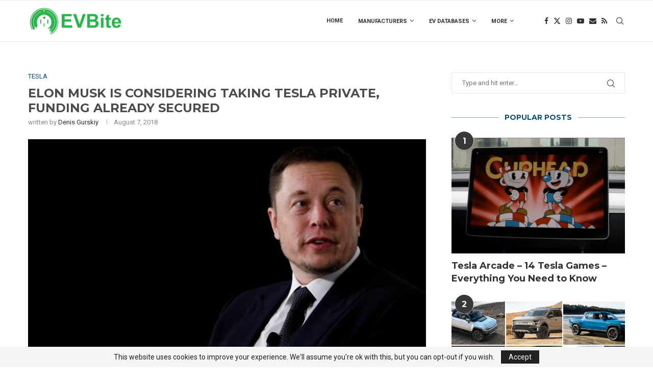

--- FILE ---
content_type: text/html; charset=UTF-8
request_url: https://evbite.com/elon-musk-is-considering-taking-tesla-private-funding-is-already-secured/
body_size: 129717
content:
<!DOCTYPE html>
<html lang="en-US">
<head>
    <meta charset="UTF-8">
    <meta http-equiv="X-UA-Compatible" content="IE=edge">
    <meta name="viewport" content="width=device-width, initial-scale=1">
    <link rel="profile" href="http://gmpg.org/xfn/11"/>
	        <link rel="shortcut icon" href="http://evbite.com/wp-content/uploads/2018/06/siteicon.png"
              type="image/x-icon"/>
        <link rel="apple-touch-icon" sizes="180x180" href="http://evbite.com/wp-content/uploads/2018/06/siteicon.png">
	    <link rel="alternate" type="application/rss+xml" title="EVBite RSS Feed"
          href="https://evbite.com/feed/"/>
    <link rel="alternate" type="application/atom+xml" title="EVBite Atom Feed"
          href="https://evbite.com/feed/atom/"/>
    <link rel="pingback" href="https://evbite.com/xmlrpc.php"/>
    <!--[if lt IE 9]>
	<script src="https://evbite.com/wp-content/themes/soledad/js/html5.js"></script>
	<![endif]-->
	<title>Elon Musk is considering taking Tesla private, funding already secured &#8211; EVBite</title>
<meta name='robots' content='max-image-preview:large' />
<link rel='dns-prefetch' href='//fonts.googleapis.com' />
<link rel="alternate" type="application/rss+xml" title="EVBite &raquo; Feed" href="https://evbite.com/feed/" />
<link rel="alternate" type="application/rss+xml" title="EVBite &raquo; Comments Feed" href="https://evbite.com/comments/feed/" />
<link rel="alternate" type="application/rss+xml" title="EVBite &raquo; Elon Musk is considering taking Tesla private, funding already secured Comments Feed" href="https://evbite.com/elon-musk-is-considering-taking-tesla-private-funding-is-already-secured/feed/" />
<script type="text/javascript">
/* <![CDATA[ */
window._wpemojiSettings = {"baseUrl":"https:\/\/s.w.org\/images\/core\/emoji\/15.0.3\/72x72\/","ext":".png","svgUrl":"https:\/\/s.w.org\/images\/core\/emoji\/15.0.3\/svg\/","svgExt":".svg","source":{"concatemoji":"https:\/\/evbite.com\/wp-includes\/js\/wp-emoji-release.min.js?ver=6.5.7"}};
/*! This file is auto-generated */
!function(i,n){var o,s,e;function c(e){try{var t={supportTests:e,timestamp:(new Date).valueOf()};sessionStorage.setItem(o,JSON.stringify(t))}catch(e){}}function p(e,t,n){e.clearRect(0,0,e.canvas.width,e.canvas.height),e.fillText(t,0,0);var t=new Uint32Array(e.getImageData(0,0,e.canvas.width,e.canvas.height).data),r=(e.clearRect(0,0,e.canvas.width,e.canvas.height),e.fillText(n,0,0),new Uint32Array(e.getImageData(0,0,e.canvas.width,e.canvas.height).data));return t.every(function(e,t){return e===r[t]})}function u(e,t,n){switch(t){case"flag":return n(e,"\ud83c\udff3\ufe0f\u200d\u26a7\ufe0f","\ud83c\udff3\ufe0f\u200b\u26a7\ufe0f")?!1:!n(e,"\ud83c\uddfa\ud83c\uddf3","\ud83c\uddfa\u200b\ud83c\uddf3")&&!n(e,"\ud83c\udff4\udb40\udc67\udb40\udc62\udb40\udc65\udb40\udc6e\udb40\udc67\udb40\udc7f","\ud83c\udff4\u200b\udb40\udc67\u200b\udb40\udc62\u200b\udb40\udc65\u200b\udb40\udc6e\u200b\udb40\udc67\u200b\udb40\udc7f");case"emoji":return!n(e,"\ud83d\udc26\u200d\u2b1b","\ud83d\udc26\u200b\u2b1b")}return!1}function f(e,t,n){var r="undefined"!=typeof WorkerGlobalScope&&self instanceof WorkerGlobalScope?new OffscreenCanvas(300,150):i.createElement("canvas"),a=r.getContext("2d",{willReadFrequently:!0}),o=(a.textBaseline="top",a.font="600 32px Arial",{});return e.forEach(function(e){o[e]=t(a,e,n)}),o}function t(e){var t=i.createElement("script");t.src=e,t.defer=!0,i.head.appendChild(t)}"undefined"!=typeof Promise&&(o="wpEmojiSettingsSupports",s=["flag","emoji"],n.supports={everything:!0,everythingExceptFlag:!0},e=new Promise(function(e){i.addEventListener("DOMContentLoaded",e,{once:!0})}),new Promise(function(t){var n=function(){try{var e=JSON.parse(sessionStorage.getItem(o));if("object"==typeof e&&"number"==typeof e.timestamp&&(new Date).valueOf()<e.timestamp+604800&&"object"==typeof e.supportTests)return e.supportTests}catch(e){}return null}();if(!n){if("undefined"!=typeof Worker&&"undefined"!=typeof OffscreenCanvas&&"undefined"!=typeof URL&&URL.createObjectURL&&"undefined"!=typeof Blob)try{var e="postMessage("+f.toString()+"("+[JSON.stringify(s),u.toString(),p.toString()].join(",")+"));",r=new Blob([e],{type:"text/javascript"}),a=new Worker(URL.createObjectURL(r),{name:"wpTestEmojiSupports"});return void(a.onmessage=function(e){c(n=e.data),a.terminate(),t(n)})}catch(e){}c(n=f(s,u,p))}t(n)}).then(function(e){for(var t in e)n.supports[t]=e[t],n.supports.everything=n.supports.everything&&n.supports[t],"flag"!==t&&(n.supports.everythingExceptFlag=n.supports.everythingExceptFlag&&n.supports[t]);n.supports.everythingExceptFlag=n.supports.everythingExceptFlag&&!n.supports.flag,n.DOMReady=!1,n.readyCallback=function(){n.DOMReady=!0}}).then(function(){return e}).then(function(){var e;n.supports.everything||(n.readyCallback(),(e=n.source||{}).concatemoji?t(e.concatemoji):e.wpemoji&&e.twemoji&&(t(e.twemoji),t(e.wpemoji)))}))}((window,document),window._wpemojiSettings);
/* ]]> */
</script>
<style id='wp-emoji-styles-inline-css' type='text/css'>

	img.wp-smiley, img.emoji {
		display: inline !important;
		border: none !important;
		box-shadow: none !important;
		height: 1em !important;
		width: 1em !important;
		margin: 0 0.07em !important;
		vertical-align: -0.1em !important;
		background: none !important;
		padding: 0 !important;
	}
</style>
<link rel='stylesheet' id='wp-block-library-css' href='https://evbite.com/wp-includes/css/dist/block-library/style.min.css?ver=6.5.7' type='text/css' media='all' />
<style id='wp-block-library-theme-inline-css' type='text/css'>
.wp-block-audio figcaption{color:#555;font-size:13px;text-align:center}.is-dark-theme .wp-block-audio figcaption{color:#ffffffa6}.wp-block-audio{margin:0 0 1em}.wp-block-code{border:1px solid #ccc;border-radius:4px;font-family:Menlo,Consolas,monaco,monospace;padding:.8em 1em}.wp-block-embed figcaption{color:#555;font-size:13px;text-align:center}.is-dark-theme .wp-block-embed figcaption{color:#ffffffa6}.wp-block-embed{margin:0 0 1em}.blocks-gallery-caption{color:#555;font-size:13px;text-align:center}.is-dark-theme .blocks-gallery-caption{color:#ffffffa6}.wp-block-image figcaption{color:#555;font-size:13px;text-align:center}.is-dark-theme .wp-block-image figcaption{color:#ffffffa6}.wp-block-image{margin:0 0 1em}.wp-block-pullquote{border-bottom:4px solid;border-top:4px solid;color:currentColor;margin-bottom:1.75em}.wp-block-pullquote cite,.wp-block-pullquote footer,.wp-block-pullquote__citation{color:currentColor;font-size:.8125em;font-style:normal;text-transform:uppercase}.wp-block-quote{border-left:.25em solid;margin:0 0 1.75em;padding-left:1em}.wp-block-quote cite,.wp-block-quote footer{color:currentColor;font-size:.8125em;font-style:normal;position:relative}.wp-block-quote.has-text-align-right{border-left:none;border-right:.25em solid;padding-left:0;padding-right:1em}.wp-block-quote.has-text-align-center{border:none;padding-left:0}.wp-block-quote.is-large,.wp-block-quote.is-style-large,.wp-block-quote.is-style-plain{border:none}.wp-block-search .wp-block-search__label{font-weight:700}.wp-block-search__button{border:1px solid #ccc;padding:.375em .625em}:where(.wp-block-group.has-background){padding:1.25em 2.375em}.wp-block-separator.has-css-opacity{opacity:.4}.wp-block-separator{border:none;border-bottom:2px solid;margin-left:auto;margin-right:auto}.wp-block-separator.has-alpha-channel-opacity{opacity:1}.wp-block-separator:not(.is-style-wide):not(.is-style-dots){width:100px}.wp-block-separator.has-background:not(.is-style-dots){border-bottom:none;height:1px}.wp-block-separator.has-background:not(.is-style-wide):not(.is-style-dots){height:2px}.wp-block-table{margin:0 0 1em}.wp-block-table td,.wp-block-table th{word-break:normal}.wp-block-table figcaption{color:#555;font-size:13px;text-align:center}.is-dark-theme .wp-block-table figcaption{color:#ffffffa6}.wp-block-video figcaption{color:#555;font-size:13px;text-align:center}.is-dark-theme .wp-block-video figcaption{color:#ffffffa6}.wp-block-video{margin:0 0 1em}.wp-block-template-part.has-background{margin-bottom:0;margin-top:0;padding:1.25em 2.375em}
</style>
<style id='classic-theme-styles-inline-css' type='text/css'>
/*! This file is auto-generated */
.wp-block-button__link{color:#fff;background-color:#32373c;border-radius:9999px;box-shadow:none;text-decoration:none;padding:calc(.667em + 2px) calc(1.333em + 2px);font-size:1.125em}.wp-block-file__button{background:#32373c;color:#fff;text-decoration:none}
</style>
<style id='global-styles-inline-css' type='text/css'>
body{--wp--preset--color--black: #000000;--wp--preset--color--cyan-bluish-gray: #abb8c3;--wp--preset--color--white: #ffffff;--wp--preset--color--pale-pink: #f78da7;--wp--preset--color--vivid-red: #cf2e2e;--wp--preset--color--luminous-vivid-orange: #ff6900;--wp--preset--color--luminous-vivid-amber: #fcb900;--wp--preset--color--light-green-cyan: #7bdcb5;--wp--preset--color--vivid-green-cyan: #00d084;--wp--preset--color--pale-cyan-blue: #8ed1fc;--wp--preset--color--vivid-cyan-blue: #0693e3;--wp--preset--color--vivid-purple: #9b51e0;--wp--preset--gradient--vivid-cyan-blue-to-vivid-purple: linear-gradient(135deg,rgba(6,147,227,1) 0%,rgb(155,81,224) 100%);--wp--preset--gradient--light-green-cyan-to-vivid-green-cyan: linear-gradient(135deg,rgb(122,220,180) 0%,rgb(0,208,130) 100%);--wp--preset--gradient--luminous-vivid-amber-to-luminous-vivid-orange: linear-gradient(135deg,rgba(252,185,0,1) 0%,rgba(255,105,0,1) 100%);--wp--preset--gradient--luminous-vivid-orange-to-vivid-red: linear-gradient(135deg,rgba(255,105,0,1) 0%,rgb(207,46,46) 100%);--wp--preset--gradient--very-light-gray-to-cyan-bluish-gray: linear-gradient(135deg,rgb(238,238,238) 0%,rgb(169,184,195) 100%);--wp--preset--gradient--cool-to-warm-spectrum: linear-gradient(135deg,rgb(74,234,220) 0%,rgb(151,120,209) 20%,rgb(207,42,186) 40%,rgb(238,44,130) 60%,rgb(251,105,98) 80%,rgb(254,248,76) 100%);--wp--preset--gradient--blush-light-purple: linear-gradient(135deg,rgb(255,206,236) 0%,rgb(152,150,240) 100%);--wp--preset--gradient--blush-bordeaux: linear-gradient(135deg,rgb(254,205,165) 0%,rgb(254,45,45) 50%,rgb(107,0,62) 100%);--wp--preset--gradient--luminous-dusk: linear-gradient(135deg,rgb(255,203,112) 0%,rgb(199,81,192) 50%,rgb(65,88,208) 100%);--wp--preset--gradient--pale-ocean: linear-gradient(135deg,rgb(255,245,203) 0%,rgb(182,227,212) 50%,rgb(51,167,181) 100%);--wp--preset--gradient--electric-grass: linear-gradient(135deg,rgb(202,248,128) 0%,rgb(113,206,126) 100%);--wp--preset--gradient--midnight: linear-gradient(135deg,rgb(2,3,129) 0%,rgb(40,116,252) 100%);--wp--preset--font-size--small: 12px;--wp--preset--font-size--medium: 20px;--wp--preset--font-size--large: 32px;--wp--preset--font-size--x-large: 42px;--wp--preset--font-size--normal: 14px;--wp--preset--font-size--huge: 42px;--wp--preset--spacing--20: 0.44rem;--wp--preset--spacing--30: 0.67rem;--wp--preset--spacing--40: 1rem;--wp--preset--spacing--50: 1.5rem;--wp--preset--spacing--60: 2.25rem;--wp--preset--spacing--70: 3.38rem;--wp--preset--spacing--80: 5.06rem;--wp--preset--shadow--natural: 6px 6px 9px rgba(0, 0, 0, 0.2);--wp--preset--shadow--deep: 12px 12px 50px rgba(0, 0, 0, 0.4);--wp--preset--shadow--sharp: 6px 6px 0px rgba(0, 0, 0, 0.2);--wp--preset--shadow--outlined: 6px 6px 0px -3px rgba(255, 255, 255, 1), 6px 6px rgba(0, 0, 0, 1);--wp--preset--shadow--crisp: 6px 6px 0px rgba(0, 0, 0, 1);}:where(.is-layout-flex){gap: 0.5em;}:where(.is-layout-grid){gap: 0.5em;}body .is-layout-flex{display: flex;}body .is-layout-flex{flex-wrap: wrap;align-items: center;}body .is-layout-flex > *{margin: 0;}body .is-layout-grid{display: grid;}body .is-layout-grid > *{margin: 0;}:where(.wp-block-columns.is-layout-flex){gap: 2em;}:where(.wp-block-columns.is-layout-grid){gap: 2em;}:where(.wp-block-post-template.is-layout-flex){gap: 1.25em;}:where(.wp-block-post-template.is-layout-grid){gap: 1.25em;}.has-black-color{color: var(--wp--preset--color--black) !important;}.has-cyan-bluish-gray-color{color: var(--wp--preset--color--cyan-bluish-gray) !important;}.has-white-color{color: var(--wp--preset--color--white) !important;}.has-pale-pink-color{color: var(--wp--preset--color--pale-pink) !important;}.has-vivid-red-color{color: var(--wp--preset--color--vivid-red) !important;}.has-luminous-vivid-orange-color{color: var(--wp--preset--color--luminous-vivid-orange) !important;}.has-luminous-vivid-amber-color{color: var(--wp--preset--color--luminous-vivid-amber) !important;}.has-light-green-cyan-color{color: var(--wp--preset--color--light-green-cyan) !important;}.has-vivid-green-cyan-color{color: var(--wp--preset--color--vivid-green-cyan) !important;}.has-pale-cyan-blue-color{color: var(--wp--preset--color--pale-cyan-blue) !important;}.has-vivid-cyan-blue-color{color: var(--wp--preset--color--vivid-cyan-blue) !important;}.has-vivid-purple-color{color: var(--wp--preset--color--vivid-purple) !important;}.has-black-background-color{background-color: var(--wp--preset--color--black) !important;}.has-cyan-bluish-gray-background-color{background-color: var(--wp--preset--color--cyan-bluish-gray) !important;}.has-white-background-color{background-color: var(--wp--preset--color--white) !important;}.has-pale-pink-background-color{background-color: var(--wp--preset--color--pale-pink) !important;}.has-vivid-red-background-color{background-color: var(--wp--preset--color--vivid-red) !important;}.has-luminous-vivid-orange-background-color{background-color: var(--wp--preset--color--luminous-vivid-orange) !important;}.has-luminous-vivid-amber-background-color{background-color: var(--wp--preset--color--luminous-vivid-amber) !important;}.has-light-green-cyan-background-color{background-color: var(--wp--preset--color--light-green-cyan) !important;}.has-vivid-green-cyan-background-color{background-color: var(--wp--preset--color--vivid-green-cyan) !important;}.has-pale-cyan-blue-background-color{background-color: var(--wp--preset--color--pale-cyan-blue) !important;}.has-vivid-cyan-blue-background-color{background-color: var(--wp--preset--color--vivid-cyan-blue) !important;}.has-vivid-purple-background-color{background-color: var(--wp--preset--color--vivid-purple) !important;}.has-black-border-color{border-color: var(--wp--preset--color--black) !important;}.has-cyan-bluish-gray-border-color{border-color: var(--wp--preset--color--cyan-bluish-gray) !important;}.has-white-border-color{border-color: var(--wp--preset--color--white) !important;}.has-pale-pink-border-color{border-color: var(--wp--preset--color--pale-pink) !important;}.has-vivid-red-border-color{border-color: var(--wp--preset--color--vivid-red) !important;}.has-luminous-vivid-orange-border-color{border-color: var(--wp--preset--color--luminous-vivid-orange) !important;}.has-luminous-vivid-amber-border-color{border-color: var(--wp--preset--color--luminous-vivid-amber) !important;}.has-light-green-cyan-border-color{border-color: var(--wp--preset--color--light-green-cyan) !important;}.has-vivid-green-cyan-border-color{border-color: var(--wp--preset--color--vivid-green-cyan) !important;}.has-pale-cyan-blue-border-color{border-color: var(--wp--preset--color--pale-cyan-blue) !important;}.has-vivid-cyan-blue-border-color{border-color: var(--wp--preset--color--vivid-cyan-blue) !important;}.has-vivid-purple-border-color{border-color: var(--wp--preset--color--vivid-purple) !important;}.has-vivid-cyan-blue-to-vivid-purple-gradient-background{background: var(--wp--preset--gradient--vivid-cyan-blue-to-vivid-purple) !important;}.has-light-green-cyan-to-vivid-green-cyan-gradient-background{background: var(--wp--preset--gradient--light-green-cyan-to-vivid-green-cyan) !important;}.has-luminous-vivid-amber-to-luminous-vivid-orange-gradient-background{background: var(--wp--preset--gradient--luminous-vivid-amber-to-luminous-vivid-orange) !important;}.has-luminous-vivid-orange-to-vivid-red-gradient-background{background: var(--wp--preset--gradient--luminous-vivid-orange-to-vivid-red) !important;}.has-very-light-gray-to-cyan-bluish-gray-gradient-background{background: var(--wp--preset--gradient--very-light-gray-to-cyan-bluish-gray) !important;}.has-cool-to-warm-spectrum-gradient-background{background: var(--wp--preset--gradient--cool-to-warm-spectrum) !important;}.has-blush-light-purple-gradient-background{background: var(--wp--preset--gradient--blush-light-purple) !important;}.has-blush-bordeaux-gradient-background{background: var(--wp--preset--gradient--blush-bordeaux) !important;}.has-luminous-dusk-gradient-background{background: var(--wp--preset--gradient--luminous-dusk) !important;}.has-pale-ocean-gradient-background{background: var(--wp--preset--gradient--pale-ocean) !important;}.has-electric-grass-gradient-background{background: var(--wp--preset--gradient--electric-grass) !important;}.has-midnight-gradient-background{background: var(--wp--preset--gradient--midnight) !important;}.has-small-font-size{font-size: var(--wp--preset--font-size--small) !important;}.has-medium-font-size{font-size: var(--wp--preset--font-size--medium) !important;}.has-large-font-size{font-size: var(--wp--preset--font-size--large) !important;}.has-x-large-font-size{font-size: var(--wp--preset--font-size--x-large) !important;}
.wp-block-navigation a:where(:not(.wp-element-button)){color: inherit;}
:where(.wp-block-post-template.is-layout-flex){gap: 1.25em;}:where(.wp-block-post-template.is-layout-grid){gap: 1.25em;}
:where(.wp-block-columns.is-layout-flex){gap: 2em;}:where(.wp-block-columns.is-layout-grid){gap: 2em;}
.wp-block-pullquote{font-size: 1.5em;line-height: 1.6;}
</style>
<link rel='stylesheet' id='chld_thm_cfg_parent-css' href='https://evbite.com/wp-content/themes/soledad/style.css?ver=6.5.7' type='text/css' media='all' />
<link rel='stylesheet' id='penci-fonts-css' href='https://fonts.googleapis.com/css?family=Montserrat%3A300%2C300italic%2C400%2C400italic%2C500%2C500italic%2C700%2C700italic%2C800%2C800italic%7CRoboto%3A300%2C300italic%2C400%2C400italic%2C500%2C500italic%2C600%2C600italic%2C700%2C700italic%2C800%2C800italic%26subset%3Dlatin%2Ccyrillic%2Ccyrillic-ext%2Cgreek%2Cgreek-ext%2Clatin-ext&#038;display=swap&#038;ver=8.4.2' type='text/css' media='all' />
<link rel='stylesheet' id='penci-main-style-css' href='https://evbite.com/wp-content/themes/soledad/main.css?ver=8.4.2' type='text/css' media='all' />
<link rel='stylesheet' id='penci-font-awesomeold-css' href='https://evbite.com/wp-content/themes/soledad/css/font-awesome.4.7.0.swap.min.css?ver=4.7.0' type='text/css' media='all' />
<link rel='stylesheet' id='penci_icon-css' href='https://evbite.com/wp-content/themes/soledad/css/penci-icon.css?ver=8.4.2' type='text/css' media='all' />
<link rel='stylesheet' id='penci_style-css' href='https://evbite.com/wp-content/themes/soledad-child/style.css?ver=8.4.2' type='text/css' media='all' />
<link rel='stylesheet' id='penci_social_counter-css' href='https://evbite.com/wp-content/themes/soledad/css/social-counter.css?ver=8.4.2' type='text/css' media='all' />
<script type="text/javascript" src="https://evbite.com/wp-includes/js/jquery/jquery.min.js?ver=3.7.1" id="jquery-core-js"></script>
<script type="text/javascript" src="https://evbite.com/wp-includes/js/jquery/jquery-migrate.min.js?ver=3.4.1" id="jquery-migrate-js"></script>
<link rel="https://api.w.org/" href="https://evbite.com/wp-json/" /><link rel="alternate" type="application/json" href="https://evbite.com/wp-json/wp/v2/posts/3169" /><link rel="EditURI" type="application/rsd+xml" title="RSD" href="https://evbite.com/xmlrpc.php?rsd" />
<meta name="generator" content="WordPress 6.5.7" />
<link rel="canonical" href="https://evbite.com/elon-musk-is-considering-taking-tesla-private-funding-is-already-secured/" />
<link rel='shortlink' href='https://evbite.com/?p=3169' />
<link rel="alternate" type="application/json+oembed" href="https://evbite.com/wp-json/oembed/1.0/embed?url=https%3A%2F%2Fevbite.com%2Felon-musk-is-considering-taking-tesla-private-funding-is-already-secured%2F" />
<link rel="alternate" type="text/xml+oembed" href="https://evbite.com/wp-json/oembed/1.0/embed?url=https%3A%2F%2Fevbite.com%2Felon-musk-is-considering-taking-tesla-private-funding-is-already-secured%2F&#038;format=xml" />
<style id="penci-custom-style" type="text/css">body{ --pcbg-cl: #fff; --pctext-cl: #313131; --pcborder-cl: #dedede; --pcheading-cl: #313131; --pcmeta-cl: #888888; --pcaccent-cl: #6eb48c; --pcbody-font: 'PT Serif', serif; --pchead-font: 'Raleway', sans-serif; --pchead-wei: bold; --pcava_bdr:10px; } .single.penci-body-single-style-5 #header, .single.penci-body-single-style-6 #header, .single.penci-body-single-style-10 #header, .single.penci-body-single-style-5 .pc-wrapbuilder-header, .single.penci-body-single-style-6 .pc-wrapbuilder-header, .single.penci-body-single-style-10 .pc-wrapbuilder-header { --pchd-mg: 40px; } .fluid-width-video-wrapper > div { position: absolute; left: 0; right: 0; top: 0; width: 100%; height: 100%; } .yt-video-place { position: relative; text-align: center; } .yt-video-place.embed-responsive .start-video { display: block; top: 0; left: 0; bottom: 0; right: 0; position: absolute; transform: none; } .yt-video-place.embed-responsive .start-video img { margin: 0; padding: 0; top: 50%; display: inline-block; position: absolute; left: 50%; transform: translate(-50%, -50%); width: 68px; height: auto; } .mfp-bg { top: 0; left: 0; width: 100%; height: 100%; z-index: 9999999; overflow: hidden; position: fixed; background: #0b0b0b; opacity: .8; filter: alpha(opacity=80) } .mfp-wrap { top: 0; left: 0; width: 100%; height: 100%; z-index: 9999999; position: fixed; outline: none !important; -webkit-backface-visibility: hidden } .single .penci-single-featured-img{ padding-top: 56.2500% !important; } body { --pchead-font: 'Montserrat', sans-serif; } body { --pcbody-font: 'Roboto', sans-serif; } p{ line-height: 1.8; } #navigation .menu > li > a, #navigation ul.menu ul.sub-menu li > a, .navigation ul.menu ul.sub-menu li > a, .penci-menu-hbg .menu li a, #sidebar-nav .menu li a { font-family: 'Roboto', sans-serif; font-weight: normal; } .penci-hide-tagupdated{ display: none !important; } body, .widget ul li a{ font-size: 17px; } .widget ul li, .post-entry, p, .post-entry p { font-size: 17px; line-height: 1.8; } body { --pchead-wei: 600; } .container-single .post-image{ border-radius: ; -webkit-border-radius: ; } .penci-mega-thumbnail .penci-image-holder{ border-radius: ; -webkit-border-radius: ; } #navigation .menu > li > a, #navigation ul.menu ul.sub-menu li > a, .navigation ul.menu ul.sub-menu li > a, .penci-menu-hbg .menu li a, #sidebar-nav .menu li a, #navigation .penci-megamenu .penci-mega-child-categories a, .navigation .penci-megamenu .penci-mega-child-categories a{ font-weight: bold; } body.penci-body-boxed { background-color:#228abf; } body.penci-body-boxed { background-image: url(http://soledad.pencidesign.com/soledad-technology/wp-content/uploads/sites/6/2017/06/bright_squares.png); } body.penci-body-boxed { background-repeat:repeat; } body.penci-body-boxed { background-size:auto; } #header .inner-header .container { padding:30px 0; } .penci-page-header h1 { color: #4c4c4c; } .wp-caption p.wp-caption-text, .penci-featured-caption { position: static; background: none; padding: 11px 0 0; color: #888; } .wp-caption:hover p.wp-caption-text, .post-image:hover .penci-featured-caption{ opacity: 1; transform: none; -webkit-transform: none; } body{ --pcaccent-cl: #0d4d7c; } .penci-menuhbg-toggle:hover .lines-button:after, .penci-menuhbg-toggle:hover .penci-lines:before, .penci-menuhbg-toggle:hover .penci-lines:after,.tags-share-box.tags-share-box-s2 .post-share-plike,.penci-video_playlist .penci-playlist-title,.pencisc-column-2.penci-video_playlist .penci-video-nav .playlist-panel-item, .pencisc-column-1.penci-video_playlist .penci-video-nav .playlist-panel-item,.penci-video_playlist .penci-custom-scroll::-webkit-scrollbar-thumb, .pencisc-button, .post-entry .pencisc-button, .penci-dropcap-box, .penci-dropcap-circle, .penci-login-register input[type="submit"]:hover, .penci-ld .penci-ldin:before, .penci-ldspinner > div{ background: #0d4d7c; } a, .post-entry .penci-portfolio-filter ul li a:hover, .penci-portfolio-filter ul li a:hover, .penci-portfolio-filter ul li.active a, .post-entry .penci-portfolio-filter ul li.active a, .penci-countdown .countdown-amount, .archive-box h1, .post-entry a, .container.penci-breadcrumb span a:hover,.container.penci-breadcrumb a:hover, .post-entry blockquote:before, .post-entry blockquote cite, .post-entry blockquote .author, .wpb_text_column blockquote:before, .wpb_text_column blockquote cite, .wpb_text_column blockquote .author, .penci-pagination a:hover, ul.penci-topbar-menu > li a:hover, div.penci-topbar-menu > ul > li a:hover, .penci-recipe-heading a.penci-recipe-print,.penci-review-metas .penci-review-btnbuy, .main-nav-social a:hover, .widget-social .remove-circle a:hover i, .penci-recipe-index .cat > a.penci-cat-name, #bbpress-forums li.bbp-body ul.forum li.bbp-forum-info a:hover, #bbpress-forums li.bbp-body ul.topic li.bbp-topic-title a:hover, #bbpress-forums li.bbp-body ul.forum li.bbp-forum-info .bbp-forum-content a, #bbpress-forums li.bbp-body ul.topic p.bbp-topic-meta a, #bbpress-forums .bbp-breadcrumb a:hover, #bbpress-forums .bbp-forum-freshness a:hover, #bbpress-forums .bbp-topic-freshness a:hover, #buddypress ul.item-list li div.item-title a, #buddypress ul.item-list li h4 a, #buddypress .activity-header a:first-child, #buddypress .comment-meta a:first-child, #buddypress .acomment-meta a:first-child, div.bbp-template-notice a:hover, .penci-menu-hbg .menu li a .indicator:hover, .penci-menu-hbg .menu li a:hover, #sidebar-nav .menu li a:hover, .penci-rlt-popup .rltpopup-meta .rltpopup-title:hover, .penci-video_playlist .penci-video-playlist-item .penci-video-title:hover, .penci_list_shortcode li:before, .penci-dropcap-box-outline, .penci-dropcap-circle-outline, .penci-dropcap-regular, .penci-dropcap-bold{ color: #0d4d7c; } .penci-home-popular-post ul.slick-dots li button:hover, .penci-home-popular-post ul.slick-dots li.slick-active button, .post-entry blockquote .author span:after, .error-image:after, .error-404 .go-back-home a:after, .penci-header-signup-form, .woocommerce span.onsale, .woocommerce #respond input#submit:hover, .woocommerce a.button:hover, .woocommerce button.button:hover, .woocommerce input.button:hover, .woocommerce nav.woocommerce-pagination ul li span.current, .woocommerce div.product .entry-summary div[itemprop="description"]:before, .woocommerce div.product .entry-summary div[itemprop="description"] blockquote .author span:after, .woocommerce div.product .woocommerce-tabs #tab-description blockquote .author span:after, .woocommerce #respond input#submit.alt:hover, .woocommerce a.button.alt:hover, .woocommerce button.button.alt:hover, .woocommerce input.button.alt:hover, .pcheader-icon.shoping-cart-icon > a > span, #penci-demobar .buy-button, #penci-demobar .buy-button:hover, .penci-recipe-heading a.penci-recipe-print:hover,.penci-review-metas .penci-review-btnbuy:hover, .penci-review-process span, .penci-review-score-total, #navigation.menu-style-2 ul.menu ul.sub-menu:before, #navigation.menu-style-2 .menu ul ul.sub-menu:before, .penci-go-to-top-floating, .post-entry.blockquote-style-2 blockquote:before, #bbpress-forums #bbp-search-form .button, #bbpress-forums #bbp-search-form .button:hover, .wrapper-boxed .bbp-pagination-links span.current, #bbpress-forums #bbp_reply_submit:hover, #bbpress-forums #bbp_topic_submit:hover,#main .bbp-login-form .bbp-submit-wrapper button[type="submit"]:hover, #buddypress .dir-search input[type=submit], #buddypress .groups-members-search input[type=submit], #buddypress button:hover, #buddypress a.button:hover, #buddypress a.button:focus, #buddypress input[type=button]:hover, #buddypress input[type=reset]:hover, #buddypress ul.button-nav li a:hover, #buddypress ul.button-nav li.current a, #buddypress div.generic-button a:hover, #buddypress .comment-reply-link:hover, #buddypress input[type=submit]:hover, #buddypress div.pagination .pagination-links .current, #buddypress div.item-list-tabs ul li.selected a, #buddypress div.item-list-tabs ul li.current a, #buddypress div.item-list-tabs ul li a:hover, #buddypress table.notifications thead tr, #buddypress table.notifications-settings thead tr, #buddypress table.profile-settings thead tr, #buddypress table.profile-fields thead tr, #buddypress table.wp-profile-fields thead tr, #buddypress table.messages-notices thead tr, #buddypress table.forum thead tr, #buddypress input[type=submit] { background-color: #0d4d7c; } .penci-pagination ul.page-numbers li span.current, #comments_pagination span { color: #fff; background: #0d4d7c; border-color: #0d4d7c; } .footer-instagram h4.footer-instagram-title > span:before, .woocommerce nav.woocommerce-pagination ul li span.current, .penci-pagination.penci-ajax-more a.penci-ajax-more-button:hover, .penci-recipe-heading a.penci-recipe-print:hover,.penci-review-metas .penci-review-btnbuy:hover, .home-featured-cat-content.style-14 .magcat-padding:before, .wrapper-boxed .bbp-pagination-links span.current, #buddypress .dir-search input[type=submit], #buddypress .groups-members-search input[type=submit], #buddypress button:hover, #buddypress a.button:hover, #buddypress a.button:focus, #buddypress input[type=button]:hover, #buddypress input[type=reset]:hover, #buddypress ul.button-nav li a:hover, #buddypress ul.button-nav li.current a, #buddypress div.generic-button a:hover, #buddypress .comment-reply-link:hover, #buddypress input[type=submit]:hover, #buddypress div.pagination .pagination-links .current, #buddypress input[type=submit], form.pc-searchform.penci-hbg-search-form input.search-input:hover, form.pc-searchform.penci-hbg-search-form input.search-input:focus, .penci-dropcap-box-outline, .penci-dropcap-circle-outline { border-color: #0d4d7c; } .woocommerce .woocommerce-error, .woocommerce .woocommerce-info, .woocommerce .woocommerce-message { border-top-color: #0d4d7c; } .penci-slider ol.penci-control-nav li a.penci-active, .penci-slider ol.penci-control-nav li a:hover, .penci-related-carousel .owl-dot.active span, .penci-owl-carousel-slider .owl-dot.active span{ border-color: #0d4d7c; background-color: #0d4d7c; } .woocommerce .woocommerce-message:before, .woocommerce form.checkout table.shop_table .order-total .amount, .woocommerce ul.products li.product .price ins, .woocommerce ul.products li.product .price, .woocommerce div.product p.price ins, .woocommerce div.product span.price ins, .woocommerce div.product p.price, .woocommerce div.product .entry-summary div[itemprop="description"] blockquote:before, .woocommerce div.product .woocommerce-tabs #tab-description blockquote:before, .woocommerce div.product .entry-summary div[itemprop="description"] blockquote cite, .woocommerce div.product .entry-summary div[itemprop="description"] blockquote .author, .woocommerce div.product .woocommerce-tabs #tab-description blockquote cite, .woocommerce div.product .woocommerce-tabs #tab-description blockquote .author, .woocommerce div.product .product_meta > span a:hover, .woocommerce div.product .woocommerce-tabs ul.tabs li.active, .woocommerce ul.cart_list li .amount, .woocommerce ul.product_list_widget li .amount, .woocommerce table.shop_table td.product-name a:hover, .woocommerce table.shop_table td.product-price span, .woocommerce table.shop_table td.product-subtotal span, .woocommerce-cart .cart-collaterals .cart_totals table td .amount, .woocommerce .woocommerce-info:before, .woocommerce div.product span.price, .penci-container-inside.penci-breadcrumb span a:hover,.penci-container-inside.penci-breadcrumb a:hover { color: #0d4d7c; } .standard-content .penci-more-link.penci-more-link-button a.more-link, .penci-readmore-btn.penci-btn-make-button a, .penci-featured-cat-seemore.penci-btn-make-button a{ background-color: #0d4d7c; color: #fff; } .penci-vernav-toggle:before{ border-top-color: #0d4d7c; color: #fff; } ul.homepage-featured-boxes .penci-fea-in h4 span span, ul.homepage-featured-boxes .penci-fea-in.boxes-style-3 h4 span span { font-size: 14px; } .penci-top-bar, .penci-topbar-trending .penci-owl-carousel .owl-item, ul.penci-topbar-menu ul.sub-menu, div.penci-topbar-menu > ul ul.sub-menu, .pctopbar-login-btn .pclogin-sub{ background-color: #111111; } .headline-title.nticker-style-3:after{ border-color: #111111; } .headline-title { background-color: #0d4d7c; } .headline-title.nticker-style-2:after, .headline-title.nticker-style-4:after{ border-color: #0d4d7c; } a.penci-topbar-post-title:hover { color: #0d4d7c; } a.penci-topbar-post-title { text-transform: none; } ul.penci-topbar-menu > li a:hover, div.penci-topbar-menu > ul > li a:hover { color: #0d4d7c; } .penci-topbar-social a:hover { color: #0d4d7c; } #penci-login-popup:before{ opacity: ; } #header .inner-header { background-color: #f5f5f5; background-image: none; } #navigation .menu > li > a:hover, #navigation .menu li.current-menu-item > a, #navigation .menu > li.current_page_item > a, #navigation .menu > li:hover > a, #navigation .menu > li.current-menu-ancestor > a, #navigation .menu > li.current-menu-item > a, #navigation .menu .sub-menu li a:hover, #navigation .menu .sub-menu li.current-menu-item > a, #navigation .sub-menu li:hover > a { color: #0d4d7c; } #navigation ul.menu > li > a:before, #navigation .menu > ul > li > a:before { background: #0d4d7c; } #navigation.menu-item-padding .menu > li > a:hover, #navigation.menu-item-padding .menu > li:hover > a, #navigation.menu-item-padding .menu > li.current-menu-item > a, #navigation.menu-item-padding .menu > li.current_page_item > a, #navigation.menu-item-padding .menu > li.current-menu-ancestor > a, #navigation.menu-item-padding .menu > li.current-menu-item > a { background-color: #0d4d7c; } #navigation .penci-megamenu .penci-mega-child-categories, #navigation.menu-style-2 .penci-megamenu .penci-mega-child-categories a.cat-active { background-color: #ffffff; } #navigation .penci-megamenu .penci-mega-child-categories a.cat-active, #navigation .menu .penci-megamenu .penci-mega-child-categories a:hover, #navigation .menu .penci-megamenu .penci-mega-latest-posts .penci-mega-post a:hover { color: #0d4d7c; } #navigation .penci-megamenu .penci-mega-thumbnail .mega-cat-name { background: #0d4d7c; } .header-social a i, .main-nav-social a { font-size: 14px; } .header-social a svg, .main-nav-social a svg{ width: 14px; } #navigation ul.menu > li > a, #navigation .menu > ul > li > a { font-size: 11px; } #navigation ul.menu ul.sub-menu li > a, #navigation .penci-megamenu .penci-mega-child-categories a, #navigation .penci-megamenu .post-mega-title a, #navigation .menu ul ul.sub-menu li a { font-size: 10px; } #navigation .penci-megamenu .post-mega-title a, .pc-builder-element .navigation .penci-megamenu .penci-content-megamenu .penci-mega-latest-posts .penci-mega-post .post-mega-title a{ text-transform: none; } #navigation .menu .sub-menu li a:hover, #navigation .menu .sub-menu li.current-menu-item > a, #navigation .sub-menu li:hover > a { color: #0d4d7c; } #navigation.menu-style-2 ul.menu ul.sub-menu:before, #navigation.menu-style-2 .menu ul ul.sub-menu:before { background-color: #0d4d7c; } .penci-featured-content .feat-text h3 a, .featured-style-35 .feat-text-right h3 a, .featured-style-4 .penci-featured-content .feat-text h3 a, .penci-mag-featured-content h3 a, .pencislider-container .pencislider-content .pencislider-title { text-transform: none; } .widget_categories ul li.cat-item-3, .widget_categories select option[value="3"], .widget_tag_cloud .tag-cloud-link.tag-link-3{ display: none; } .penci-header-signup-form { padding-top: px; padding-bottom: px; } .penci-header-signup-form { background-color: #ffffff; } .penci-header-signup-form .mc4wp-form, .penci-header-signup-form h4.header-signup-form, .penci-header-signup-form .mc4wp-form-fields > p, .penci-header-signup-form form > p { color: #000000; } .penci-header-signup-form .widget input[type="submit"] { color: #0d4d7c; } .header-social a i, .main-nav-social a { color: #313131; } .header-social a:hover i, .main-nav-social a:hover, .penci-menuhbg-toggle:hover .lines-button:after, .penci-menuhbg-toggle:hover .penci-lines:before, .penci-menuhbg-toggle:hover .penci-lines:after { color: #0d4d7c; } #sidebar-nav .menu li a:hover, .header-social.sidebar-nav-social a:hover i, #sidebar-nav .menu li a .indicator:hover, #sidebar-nav .menu .sub-menu li a .indicator:hover{ color: #0d4d7c; } #sidebar-nav-logo:before{ background-color: #0d4d7c; } .penci-slide-overlay .overlay-link, .penci-slider38-overlay, .penci-flat-overlay .penci-slide-overlay .penci-mag-featured-content:before { opacity: ; } .penci-item-mag:hover .penci-slide-overlay .overlay-link, .featured-style-38 .item:hover .penci-slider38-overlay, .penci-flat-overlay .penci-item-mag:hover .penci-slide-overlay .penci-mag-featured-content:before { opacity: ; } .penci-featured-content .featured-slider-overlay { opacity: ; } .penci-featured-content .feat-text .featured-cat a, .penci-mag-featured-content .cat > a.penci-cat-name, .featured-style-35 .cat > a.penci-cat-name { color: #ffffff; } .penci-mag-featured-content .cat > a.penci-cat-name:after, .penci-featured-content .cat > a.penci-cat-name:after, .featured-style-35 .cat > a.penci-cat-name:after{ border-color: #ffffff; } .penci-featured-content .feat-text .featured-cat a:hover, .penci-mag-featured-content .cat > a.penci-cat-name:hover, .featured-style-35 .cat > a.penci-cat-name:hover { color: #ffffff; } .featured-style-29 .featured-slider-overlay { opacity: ; } .penci-owl-carousel{--pcfs-delay:0.5s;} .featured-area .penci-slider { max-height: 600px; } .header-standard .cat a.penci-cat-name { text-transform: uppercase; } .penci-standard-cat .cat > a.penci-cat-name { color: #0d4d7c; } .penci-standard-cat .cat:before, .penci-standard-cat .cat:after { background-color: #0d4d7c; } .standard-content .penci-post-box-meta .penci-post-share-box a:hover, .standard-content .penci-post-box-meta .penci-post-share-box a.liked { color: #0d4d7c; } .header-standard .post-entry a:hover, .header-standard .author-post span a:hover, .standard-content a, .standard-content .post-entry a, .standard-post-entry a.more-link:hover, .penci-post-box-meta .penci-box-meta a:hover, .standard-content .post-entry blockquote:before, .post-entry blockquote cite, .post-entry blockquote .author, .standard-content-special .author-quote span, .standard-content-special .format-post-box .post-format-icon i, .standard-content-special .format-post-box .dt-special a:hover, .standard-content .penci-more-link a.more-link, .standard-content .penci-post-box-meta .penci-box-meta a:hover { color: #0d4d7c; } .standard-content .penci-more-link.penci-more-link-button a.more-link{ background-color: #0d4d7c; color: #fff; } .standard-content-special .author-quote span:before, .standard-content-special .author-quote span:after, .standard-content .post-entry ul li:before, .post-entry blockquote .author span:after, .header-standard:after { background-color: #0d4d7c; } .penci-more-link a.more-link:before, .penci-more-link a.more-link:after { border-color: #0d4d7c; } .penci-grid .cat a.penci-cat-name, .penci-masonry .cat a.penci-cat-name, .penci-featured-infor .cat a.penci-cat-name, .grid-mixed .cat a.penci-cat-name, .overlay-header-box .cat a.penci-cat-name { text-transform: uppercase; } .penci-featured-infor .cat a.penci-cat-name, .penci-grid .cat a.penci-cat-name, .penci-masonry .cat a.penci-cat-name, .penci-featured-infor .cat a.penci-cat-name { color: #0d4d7c; } .penci-featured-infor .cat a.penci-cat-name:after, .penci-grid .cat a.penci-cat-name:after, .penci-masonry .cat a.penci-cat-name:after, .penci-featured-infor .cat a.penci-cat-name:after{ border-color: #0d4d7c; } .penci-post-share-box a.liked, .penci-post-share-box a:hover { color: #0d4d7c; } .overlay-post-box-meta .overlay-share a:hover, .overlay-author a:hover, .penci-grid .standard-content-special .format-post-box .dt-special a:hover, .grid-post-box-meta span a:hover, .grid-post-box-meta span a.comment-link:hover, .penci-grid .standard-content-special .author-quote span, .penci-grid .standard-content-special .format-post-box .post-format-icon i, .grid-mixed .penci-post-box-meta .penci-box-meta a:hover { color: #0d4d7c; } .penci-grid .standard-content-special .author-quote span:before, .penci-grid .standard-content-special .author-quote span:after, .grid-header-box:after, .list-post .header-list-style:after { background-color: #0d4d7c; } .penci-grid .post-box-meta span:after, .penci-masonry .post-box-meta span:after { border-color: #0d4d7c; } .penci-readmore-btn.penci-btn-make-button a{ background-color: #0d4d7c; color: #fff; } .penci-grid li.typography-style .overlay-typography { opacity: ; } .penci-grid li.typography-style:hover .overlay-typography { opacity: ; } .penci-grid .typography-style .main-typography a.penci-cat-name, .penci-grid .typography-style .main-typography a.penci-cat-name:hover { color: #ffffff; } .typography-style .main-typography a.penci-cat-name:after { border-color: #ffffff; } .penci-grid li.typography-style .item .main-typography h2 a:hover { color: #0d4d7c; } .penci-grid li.typography-style .grid-post-box-meta span a:hover { color: #0d4d7c; } .overlay-header-box .cat > a.penci-cat-name { color: #ffffff; } .overlay-header-box .cat > a.penci-cat-name:hover { color: #ffffff; } .penci-sidebar-content .widget, .penci-sidebar-content.pcsb-boxed-whole { margin-bottom: 35px; } .penci-sidebar-content .penci-border-arrow .inner-arrow { color: #0d4d7c; } .penci-video_playlist .penci-video-playlist-item .penci-video-title:hover,.widget ul.side-newsfeed li .side-item .side-item-text h4 a:hover, .widget a:hover, .penci-sidebar-content .widget-social a:hover span, .widget-social a:hover span, .penci-tweets-widget-content .icon-tweets, .penci-tweets-widget-content .tweet-intents a, .penci-tweets-widget-content .tweet-intents span:after, .widget-social.remove-circle a:hover i , #wp-calendar tbody td a:hover, .penci-video_playlist .penci-video-playlist-item .penci-video-title:hover, .widget ul.side-newsfeed li .side-item .side-item-text .side-item-meta a:hover{ color: #0d4d7c; } .widget .tagcloud a:hover, .widget-social a:hover i, .widget input[type="submit"]:hover,.penci-user-logged-in .penci-user-action-links a:hover,.penci-button:hover, .widget button[type="submit"]:hover { color: #fff; background-color: #0d4d7c; border-color: #0d4d7c; } .about-widget .about-me-heading:before { border-color: #0d4d7c; } .penci-tweets-widget-content .tweet-intents-inner:before, .penci-tweets-widget-content .tweet-intents-inner:after, .pencisc-column-1.penci-video_playlist .penci-video-nav .playlist-panel-item, .penci-video_playlist .penci-custom-scroll::-webkit-scrollbar-thumb, .penci-video_playlist .penci-playlist-title { background-color: #0d4d7c; } .penci-owl-carousel.penci-tweets-slider .owl-dots .owl-dot.active span, .penci-owl-carousel.penci-tweets-slider .owl-dots .owl-dot:hover span { border-color: #0d4d7c; background-color: #0d4d7c; } #widget-area { padding: 60px 0; } #footer-copyright * { font-style: normal; } .footer-subscribe .widget .mc4wp-form input[type="submit"]:hover { background-color: #0d4d7c; } .footer-widget-wrapper .penci-tweets-widget-content .icon-tweets, .footer-widget-wrapper .penci-tweets-widget-content .tweet-intents a, .footer-widget-wrapper .penci-tweets-widget-content .tweet-intents span:after, .footer-widget-wrapper .widget ul.side-newsfeed li .side-item .side-item-text h4 a:hover, .footer-widget-wrapper .widget a:hover, .footer-widget-wrapper .widget-social a:hover span, .footer-widget-wrapper a:hover, .footer-widget-wrapper .widget-social.remove-circle a:hover i, .footer-widget-wrapper .widget ul.side-newsfeed li .side-item .side-item-text .side-item-meta a:hover{ color: #0d4d7c; } .footer-widget-wrapper .widget .tagcloud a:hover, .footer-widget-wrapper .widget-social a:hover i, .footer-widget-wrapper .mc4wp-form input[type="submit"]:hover, .footer-widget-wrapper .widget input[type="submit"]:hover,.footer-widget-wrapper .penci-user-logged-in .penci-user-action-links a:hover, .footer-widget-wrapper .widget button[type="submit"]:hover { color: #fff; background-color: #0d4d7c; border-color: #0d4d7c; } .footer-widget-wrapper .about-widget .about-me-heading:before { border-color: #0d4d7c; } .footer-widget-wrapper .penci-tweets-widget-content .tweet-intents-inner:before, .footer-widget-wrapper .penci-tweets-widget-content .tweet-intents-inner:after { background-color: #0d4d7c; } .footer-widget-wrapper .penci-owl-carousel.penci-tweets-slider .owl-dots .owl-dot.active span, .footer-widget-wrapper .penci-owl-carousel.penci-tweets-slider .owl-dots .owl-dot:hover span { border-color: #0d4d7c; background: #0d4d7c; } ul.footer-socials li a:hover i { background-color: #ffffff; border-color: #ffffff; } ul.footer-socials li a:hover i { color: #ffffff; } ul.footer-socials li a span { color: #999999; } ul.footer-socials li a:hover span { color: #ffffff; } .footer-socials-section, .penci-footer-social-moved{ border-color: #313131; } #footer-section, .penci-footer-social-moved{ background-color: #212121; } #footer-section .footer-menu li a:hover { color: #0d4d7c; } .penci-go-to-top-floating { background-color: #0d4d7c; } #footer-section a { color: #0d4d7c; } .comment-content a, .container-single .post-entry a, .container-single .format-post-box .dt-special a:hover, .container-single .author-quote span, .container-single .author-post span a:hover, .post-entry blockquote:before, .post-entry blockquote cite, .post-entry blockquote .author, .wpb_text_column blockquote:before, .wpb_text_column blockquote cite, .wpb_text_column blockquote .author, .post-pagination a:hover, .author-content h5 a:hover, .author-content .author-social:hover, .item-related h3 a:hover, .container-single .format-post-box .post-format-icon i, .container.penci-breadcrumb.single-breadcrumb span a:hover,.container.penci-breadcrumb.single-breadcrumb a:hover, .penci_list_shortcode li:before, .penci-dropcap-box-outline, .penci-dropcap-circle-outline, .penci-dropcap-regular, .penci-dropcap-bold, .header-standard .post-box-meta-single .author-post span a:hover{ color: #0d4d7c; } .container-single .standard-content-special .format-post-box, ul.slick-dots li button:hover, ul.slick-dots li.slick-active button, .penci-dropcap-box-outline, .penci-dropcap-circle-outline { border-color: #0d4d7c; } ul.slick-dots li button:hover, ul.slick-dots li.slick-active button, #respond h3.comment-reply-title span:before, #respond h3.comment-reply-title span:after, .post-box-title:before, .post-box-title:after, .container-single .author-quote span:before, .container-single .author-quote span:after, .post-entry blockquote .author span:after, .post-entry blockquote .author span:before, .post-entry ul li:before, #respond #submit:hover, div.wpforms-container .wpforms-form.wpforms-form input[type=submit]:hover, div.wpforms-container .wpforms-form.wpforms-form button[type=submit]:hover, div.wpforms-container .wpforms-form.wpforms-form .wpforms-page-button:hover, .wpcf7 input[type="submit"]:hover, .widget_wysija input[type="submit"]:hover, .post-entry.blockquote-style-2 blockquote:before,.tags-share-box.tags-share-box-s2 .post-share-plike, .penci-dropcap-box, .penci-dropcap-circle, .penci-ldspinner > div{ background-color: #0d4d7c; } .container-single .post-entry .post-tags a:hover { color: #fff; border-color: #0d4d7c; background-color: #0d4d7c; } .container-single .penci-standard-cat .cat > a.penci-cat-name { color: #0d4d7c; } .container-single .penci-standard-cat .cat:before, .container-single .penci-standard-cat .cat:after { background-color: #0d4d7c; } .post-entry h2, .wpb_text_column h2, .elementor-text-editor h2, .woocommerce .page-description h2{font-size:22px;}.post-entry h3, .wpb_text_column h3, .elementor-text-editor h3, .woocommerce .page-description h3{font-size:20px;}.post-entry h4, .wpb_text_column h4, .elementor-text-editor h4, .woocommerce .page-description h4{font-size:18px;}.post-entry h5, .wpb_text_column h5, .elementor-text-editor h5, .woocommerce .page-description h5{font-size:16px;}.post-entry h6, .wpb_text_column h6, .elementor-text-editor h6, .woocommerce .page-description h6{font-size:14px;} .container-single .single-post-title { } .container-single .cat a.penci-cat-name { text-transform: uppercase; } .penci-single-style-6 .single-breadcrumb, .penci-single-style-5 .single-breadcrumb, .penci-single-style-4 .single-breadcrumb, .penci-single-style-3 .single-breadcrumb, .penci-single-style-9 .single-breadcrumb, .penci-single-style-7 .single-breadcrumb{ text-align: left; } .container-single .header-standard, .container-single .post-box-meta-single { text-align: left; } .rtl .container-single .header-standard,.rtl .container-single .post-box-meta-single { text-align: right; } .container-single .post-pagination h5 { text-transform: none; } .container-single .item-related h3 a { text-transform: none; } .container-single .header-standard .post-title { color: #4c4c4c; } .container-single .post-share a:hover, .container-single .post-share a.liked, .page-share .post-share a:hover { color: #0d4d7c; } .tags-share-box.tags-share-box-2_3 .post-share .count-number-like, .post-share .count-number-like { color: #0d4d7c; } .post-entry a, .container-single .post-entry a{ color: #0c92cc; } .pcilrp-heading{margin-bottom: 15px;}.pcilrp-heading span{padding-bottom: 0;}.pcilrp-heading span:after{content: none;display: none;} .pcilrp-heading span{font-size:16px;} .penci-ilrelated-posts .pcilrp-item-grid .pcilrp-title a, .penci-ilrelated-posts .pcilrp-item-list a{ font-size: 12px; } .penci-ilrelated-posts{ border-color: #dedede; } .post-entry h1{ color: #0a0a0a; } .post-entry h2{ color: #4c4c4c; } .post-entry h3{ color: #4c4c4c; } .post-entry h4{ color: #4c4c4c; } .post-entry h5{ color: #4c4c4c; } .post-entry h6{ color: #4c4c4c; } @media only screen and (max-width: 479px) { .penci-rlt-popup{ display: none !important; } } .penci-rlt-popup .penci-rtlpopup-content{ padding-bottom: 100px; } @media only screen and (max-width: 479px){ .penci-rlt-popup .penci-rtlpopup-content{ padding-bottom: 100px; } } .post-pagination a{ color: #4c4c4c; } .item-related h3 a{ color: #4c4c4c; } ul.homepage-featured-boxes .penci-fea-in:hover h4 span { color: #0d4d7c; } .penci-home-popular-post .item-related h3 a:hover { color: #0d4d7c; } .home-featured-cat-content .magcat-detail h3 a:hover { color: #0d4d7c; } .home-featured-cat-content .grid-post-box-meta span a:hover { color: #0d4d7c; } .home-featured-cat-content .first-post .magcat-detail .mag-header:after { background: #0d4d7c; } .penci-slider ol.penci-control-nav li a.penci-active, .penci-slider ol.penci-control-nav li a:hover { border-color: #0d4d7c; background: #0d4d7c; } .home-featured-cat-content .mag-photo .mag-overlay-photo { opacity: ; } .home-featured-cat-content .mag-photo:hover .mag-overlay-photo { opacity: ; } .inner-item-portfolio:hover .penci-portfolio-thumbnail a:after { opacity: ; } .grid-post-box-meta, .header-standard .author-post, .penci-post-box-meta .penci-box-meta, .overlay-header-box .overlay-author, .post-box-meta-single, .tags-share-box{ font-size: 13px; } .right{ float:right; } .left{ float:left; } .item-related h3 a { font-size: 13px; } /* Mediavine CSS */ @media only screen and (min-width: 1170px) and (max-width: 1200px) { .container { width: 100%; } } @media only screen and (min-width: 961px) { .penci_sidebar #main { max-width: calc(100% - 300px); } .penci_sidebar #sidebar { min-width: 300px; } } /* back to top button */ body.mediavine-has-sticky .penci-go-to-top-floating { bottom: 120px !important; } body.adhesion:not(.mediavine-has-sticky) .penci-go-to-top-floating { bottom: 120px !important; } /* iphone 5 */ @media only screen and (max-width: 359px) { .wrapper-boxed > .container { padding-left: 10px; padding-right: 10px; } } /* End Mediavine CSS */ .penci_header.penci-header-builder.main-builder-header{}.penci-header-image-logo,.penci-header-text-logo{}.pc-logo-desktop.penci-header-image-logo img{}@media only screen and (max-width: 767px){.penci_navbar_mobile .penci-header-image-logo img{}}.penci_builder_sticky_header_desktop .penci-header-image-logo img{}.penci_navbar_mobile .penci-header-text-logo{}.penci_navbar_mobile .penci-header-image-logo img{}.penci_navbar_mobile .sticky-enable .penci-header-image-logo img{}.pb-logo-sidebar-mobile{}.pc-builder-element.pb-logo-sidebar-mobile img{}.pc-logo-sticky{}.pc-builder-element.pc-logo-sticky.pc-logo img{}.pc-builder-element.pc-main-menu{}.pc-builder-element.pc-second-menu{}.pc-builder-element.pc-third-menu{}.penci-builder.penci-builder-button.button-1{}.penci-builder.penci-builder-button.button-1:hover{}.penci-builder.penci-builder-button.button-2{}.penci-builder.penci-builder-button.button-2:hover{}.penci-builder.penci-builder-button.button-3{}.penci-builder.penci-builder-button.button-3:hover{}.penci-builder.penci-builder-button.button-mobile-1{}.penci-builder.penci-builder-button.button-mobile-1:hover{}.penci-builder.penci-builder-button.button-2{}.penci-builder.penci-builder-button.button-2:hover{}.penci-builder-mobile-sidebar-nav.penci-menu-hbg{border-width:0;}.pc-builder-menu.pc-dropdown-menu{}.pc-builder-element.pc-logo.pb-logo-mobile{}.pc-header-element.penci-topbar-social .pclogin-item a{}.pc-header-element.penci-topbar-social-mobile .pclogin-item a{}body.penci-header-preview-layout .wrapper-boxed{min-height:1500px}.penci_header_overlap .penci-desktop-topblock,.penci-desktop-topblock{border-width:0;}.penci_header_overlap .penci-desktop-topbar,.penci-desktop-topbar{border-width:0;}.penci_header_overlap .penci-desktop-midbar,.penci-desktop-midbar{border-width:0;}.penci_header_overlap .penci-desktop-bottombar,.penci-desktop-bottombar{border-width:0;}.penci_header_overlap .penci-desktop-bottomblock,.penci-desktop-bottomblock{border-width:0;}.penci_header_overlap .penci-sticky-top,.penci-sticky-top{border-width:0;}.penci_header_overlap .penci-sticky-mid,.penci-sticky-mid{border-width:0;}.penci_header_overlap .penci-sticky-bottom,.penci-sticky-bottom{border-width:0;}.penci_header_overlap .penci-mobile-topbar,.penci-mobile-topbar{border-width:0;}.penci_header_overlap .penci-mobile-midbar,.penci-mobile-midbar{border-width:0;}.penci_header_overlap .penci-mobile-bottombar,.penci-mobile-bottombar{border-width:0;} body { --pcdm_btnbg: rgba(0, 0, 0, .1); --pcdm_btnd: #666; --pcdm_btndbg: #fff; --pcdm_btnn: var(--pctext-cl); --pcdm_btnnbg: var(--pcbg-cl); } body.pcdm-enable { --pcbg-cl: #000000; --pcbg-l-cl: #1a1a1a; --pcbg-d-cl: #000000; --pctext-cl: #fff; --pcborder-cl: #313131; --pcborders-cl: #3c3c3c; --pcheading-cl: rgba(255,255,255,0.9); --pcmeta-cl: #999999; --pcl-cl: #fff; --pclh-cl: #0d4d7c; --pcaccent-cl: #0d4d7c; background-color: var(--pcbg-cl); color: var(--pctext-cl); } body.pcdark-df.pcdm-enable.pclight-mode { --pcbg-cl: #fff; --pctext-cl: #313131; --pcborder-cl: #dedede; --pcheading-cl: #313131; --pcmeta-cl: #888888; --pcaccent-cl: #0d4d7c; }</style><script>
var penciBlocksArray=[];
var portfolioDataJs = portfolioDataJs || [];var PENCILOCALCACHE = {};
		(function () {
				"use strict";
		
				PENCILOCALCACHE = {
					data: {},
					remove: function ( ajaxFilterItem ) {
						delete PENCILOCALCACHE.data[ajaxFilterItem];
					},
					exist: function ( ajaxFilterItem ) {
						return PENCILOCALCACHE.data.hasOwnProperty( ajaxFilterItem ) && PENCILOCALCACHE.data[ajaxFilterItem] !== null;
					},
					get: function ( ajaxFilterItem ) {
						return PENCILOCALCACHE.data[ajaxFilterItem];
					},
					set: function ( ajaxFilterItem, cachedData ) {
						PENCILOCALCACHE.remove( ajaxFilterItem );
						PENCILOCALCACHE.data[ajaxFilterItem] = cachedData;
					}
				};
			}
		)();function penciBlock() {
		    this.atts_json = '';
		    this.content = '';
		}</script>
<script type="application/ld+json">{
    "@context": "https:\/\/schema.org\/",
    "@type": "organization",
    "@id": "#organization",
    "logo": {
        "@type": "ImageObject",
        "url": "https:\/\/evbite.com\/wp-content\/uploads\/2019\/11\/cropped-Logo-500x500-2.png"
    },
    "url": "https:\/\/evbite.com\/",
    "name": "EVBite",
    "description": "Electric Vehicle &amp; Tesla News, Reviews and Reports"
}</script><script type="application/ld+json">{
    "@context": "https:\/\/schema.org\/",
    "@type": "WebSite",
    "name": "EVBite",
    "alternateName": "Electric Vehicle &amp; Tesla News, Reviews and Reports",
    "url": "https:\/\/evbite.com\/"
}</script><script type="application/ld+json">{
    "@context": "https:\/\/schema.org\/",
    "@type": "BlogPosting",
    "headline": "Elon Musk is considering taking Tesla private, funding already secured",
    "description": "Elon Musk decided this morning that he would send everyone into a frenzy this&hellip;",
    "datePublished": "2018-08-07",
    "datemodified": "2021-06-09",
    "mainEntityOfPage": "https:\/\/evbite.com\/elon-musk-is-considering-taking-tesla-private-funding-is-already-secured\/",
    "image": {
        "@type": "ImageObject",
        "url": "https:\/\/evbite.com\/wp-content\/uploads\/2018\/08\/elon-musk.jpg",
        "width": 770,
        "height": 433
    },
    "publisher": {
        "@type": "Organization",
        "name": "EVBite",
        "logo": {
            "@type": "ImageObject",
            "url": "https:\/\/evbite.com\/wp-content\/uploads\/2019\/11\/cropped-Logo-500x500-2.png"
        }
    },
    "author": {
        "@type": "Person",
        "@id": "#person-DenisGurskiy",
        "name": "Denis Gurskiy",
        "url": "https:\/\/evbite.com\/author\/denis\/"
    }
}</script><script type="application/ld+json">{
    "@context": "https:\/\/schema.org\/",
    "@type": "BreadcrumbList",
    "itemListElement": [
        {
            "@type": "ListItem",
            "position": 1,
            "item": {
                "@id": "https:\/\/evbite.com",
                "name": "Home"
            }
        },
        {
            "@type": "ListItem",
            "position": 2,
            "item": {
                "@id": "https:\/\/evbite.com\/category\/manufacturers\/",
                "name": "Manufacturers"
            }
        },
        {
            "@type": "ListItem",
            "position": 3,
            "item": {
                "@id": "https:\/\/evbite.com\/category\/manufacturers\/tesla\/",
                "name": "Tesla"
            }
        },
        {
            "@type": "ListItem",
            "position": 4,
            "item": {
                "@id": "https:\/\/evbite.com\/elon-musk-is-considering-taking-tesla-private-funding-is-already-secured\/",
                "name": "Elon Musk is considering taking Tesla private, funding already secured"
            }
        }
    ]
}</script><script type="application/ld+json">{
    "@context": "https:\/\/schema.org",
    "@type": "NewsArticle",
    "headline": "Elon Musk is considering taking Tesla private, funding already secured",
    "image": "https:\/\/evbite.com\/wp-content\/uploads\/2018\/08\/elon-musk.jpg",
    "datePublished": "2018-08-07",
    "datemodified": "2021-06-09",
    "description": "Elon Musk decided this morning that he would send everyone into a frenzy this&hellip;",
    "mainEntityOfPage": "https:\/\/evbite.com\/elon-musk-is-considering-taking-tesla-private-funding-is-already-secured\/",
    "publisher": {
        "@type": "Organization",
        "name": "EVBite",
        "logo": {
            "@type": "ImageObject",
            "url": "https:\/\/evbite.com\/wp-content\/uploads\/2019\/11\/cropped-Logo-500x500-2.png"
        }
    },
    "author": {
        "@type": "Person",
        "@id": "#person-DenisGurskiy",
        "name": "Denis Gurskiy",
        "url": "https:\/\/evbite.com\/author\/denis\/"
    }
}</script><link rel="icon" href="http://evbite.com/wp-content/uploads/2018/06/siteicon.png" sizes="32x32" />
<link rel="icon" href="http://evbite.com/wp-content/uploads/2018/06/siteicon.png" sizes="192x192" />
<link rel="apple-touch-icon" href="http://evbite.com/wp-content/uploads/2018/06/siteicon.png" />
<meta name="msapplication-TileImage" content="http://evbite.com/wp-content/uploads/2018/06/siteicon.png" />
</head>

<body class="post-template-default single single-post postid-3169 single-format-standard soledad-ver-8-4-2 penci-vernav-cparent pclight-mode pcmn-drdw-style-slide_down pchds-default">
<div id="soledad_wrapper" class="wrapper-boxed header-style-header-6 header-search-style-default">
	<div class="penci-header-wrap"><header id="header" class="header-header-6 has-bottom-line" itemscope="itemscope" itemtype="https://schema.org/WPHeader">
							<nav id="navigation" class="header-layout-bottom header-6 menu-style-2" role="navigation" itemscope itemtype="https://schema.org/SiteNavigationElement">
            <div class="container">
                <div class="button-menu-mobile header-6"><svg width=18px height=18px viewBox="0 0 512 384" version=1.1 xmlns=http://www.w3.org/2000/svg xmlns:xlink=http://www.w3.org/1999/xlink><g stroke=none stroke-width=1 fill-rule=evenodd><g transform="translate(0.000000, 0.250080)"><rect x=0 y=0 width=512 height=62></rect><rect x=0 y=161 width=512 height=62></rect><rect x=0 y=321 width=512 height=62></rect></g></g></svg></div>
				<div id="logo">
	    <a href="https://evbite.com/">
        <img class="penci-mainlogo penci-limg penci-logo"  src="https://evbite.com/wp-content/uploads/2020/09/EVBite-Header-Large.png"
             alt="EVBite" width="1500"
             height="450"/>
		    </a>
	</div>
<ul id="menu-menu" class="menu"><li id="menu-item-1604" class="menu-item menu-item-type-custom menu-item-object-custom menu-item-home menu-item-1604"><a href="http://evbite.com">Home</a></li>
<li id="menu-item-8781" class="menu-item menu-item-type-custom menu-item-object-custom menu-item-has-children menu-item-8781"><a>Manufacturers</a>
<ul class="sub-menu">
	<li id="menu-item-8783" class="menu-item menu-item-type-custom menu-item-object-custom menu-item-has-children menu-item-8783"><a>New Manufacturers</a>
	<ul class="sub-menu">
		<li id="menu-item-4603" class="menu-item menu-item-type-taxonomy menu-item-object-post_tag menu-item-4603"><a href="https://evbite.com/tag/bollinger/">bollinger</a></li>
		<li id="menu-item-1609" class="menu-item menu-item-type-taxonomy menu-item-object-post_tag menu-item-1609"><a href="https://evbite.com/tag/byton/">Byton</a></li>
		<li id="menu-item-1610" class="menu-item menu-item-type-taxonomy menu-item-object-post_tag menu-item-1610"><a href="https://evbite.com/tag/faraday-future/">Faraday Future</a></li>
		<li id="menu-item-5888" class="menu-item menu-item-type-taxonomy menu-item-object-post_tag menu-item-5888"><a href="https://evbite.com/tag/fisker/">Fisker</a></li>
		<li id="menu-item-1611" class="menu-item menu-item-type-taxonomy menu-item-object-post_tag menu-item-1611"><a href="https://evbite.com/tag/karma/">Karma</a></li>
		<li id="menu-item-1612" class="menu-item menu-item-type-taxonomy menu-item-object-post_tag menu-item-1612"><a href="https://evbite.com/tag/lucid/">Lucid</a></li>
		<li id="menu-item-1613" class="menu-item menu-item-type-taxonomy menu-item-object-post_tag menu-item-1613"><a href="https://evbite.com/tag/polestar/">Polestar</a></li>
		<li id="menu-item-1614" class="menu-item menu-item-type-taxonomy menu-item-object-post_tag menu-item-1614"><a href="https://evbite.com/tag/rimac/">Rimac</a></li>
		<li id="menu-item-5806" class="menu-item menu-item-type-taxonomy menu-item-object-post_tag menu-item-5806"><a href="https://evbite.com/tag/rivian/">Rivian</a></li>
	</ul>
</li>
	<li id="menu-item-1616" class="menu-item menu-item-type-taxonomy menu-item-object-post_tag menu-item-1616"><a href="https://evbite.com/tag/bmw/">BMW</a></li>
	<li id="menu-item-1662" class="menu-item menu-item-type-taxonomy menu-item-object-post_tag menu-item-has-children menu-item-1662"><a href="https://evbite.com/tag/daimler/">Daimler</a>
	<ul class="sub-menu">
		<li id="menu-item-1624" class="menu-item menu-item-type-taxonomy menu-item-object-post_tag menu-item-1624"><a href="https://evbite.com/tag/mercedes-benz/">Mercedes Benz</a></li>
	</ul>
</li>
	<li id="menu-item-1649" class="menu-item menu-item-type-taxonomy menu-item-object-post_tag menu-item-has-children menu-item-1649"><a href="https://evbite.com/tag/fca/">FCA</a>
	<ul class="sub-menu">
		<li id="menu-item-1639" class="menu-item menu-item-type-taxonomy menu-item-object-post_tag menu-item-1639"><a href="https://evbite.com/tag/alfa-romeo/">Alfa Romeo</a></li>
		<li id="menu-item-1640" class="menu-item menu-item-type-taxonomy menu-item-object-post_tag menu-item-1640"><a href="https://evbite.com/tag/chrysler/">Chrysler</a></li>
		<li id="menu-item-1641" class="menu-item menu-item-type-taxonomy menu-item-object-post_tag menu-item-1641"><a href="https://evbite.com/tag/fiat/">Fiat</a></li>
		<li id="menu-item-1642" class="menu-item menu-item-type-taxonomy menu-item-object-post_tag menu-item-1642"><a href="https://evbite.com/tag/jeep/">Jeep</a></li>
		<li id="menu-item-1643" class="menu-item menu-item-type-taxonomy menu-item-object-post_tag menu-item-1643"><a href="https://evbite.com/tag/masarati/">Masarati</a></li>
	</ul>
</li>
	<li id="menu-item-1660" class="menu-item menu-item-type-taxonomy menu-item-object-post_tag menu-item-has-children menu-item-1660"><a href="https://evbite.com/tag/honda-motor/">Honda Motor</a>
	<ul class="sub-menu">
		<li id="menu-item-1666" class="menu-item menu-item-type-taxonomy menu-item-object-post_tag menu-item-1666"><a href="https://evbite.com/tag/acura/">Acura</a></li>
		<li id="menu-item-1619" class="menu-item menu-item-type-taxonomy menu-item-object-post_tag menu-item-1619"><a href="https://evbite.com/tag/honda/">Honda</a></li>
	</ul>
</li>
	<li id="menu-item-1670" class="menu-item menu-item-type-taxonomy menu-item-object-post_tag menu-item-has-children menu-item-1670"><a href="https://evbite.com/tag/ford-motor/">Ford Motor</a>
	<ul class="sub-menu">
		<li id="menu-item-1618" class="menu-item menu-item-type-taxonomy menu-item-object-post_tag menu-item-1618"><a href="https://evbite.com/tag/ford/">Ford</a></li>
		<li id="menu-item-1671" class="menu-item menu-item-type-taxonomy menu-item-object-post_tag menu-item-1671"><a href="https://evbite.com/tag/lincoln/">Lincoln</a></li>
	</ul>
</li>
	<li id="menu-item-1654" class="menu-item menu-item-type-taxonomy menu-item-object-post_tag menu-item-has-children menu-item-1654"><a href="https://evbite.com/tag/hyundai-motor/">Hyundai Motor</a>
	<ul class="sub-menu">
		<li id="menu-item-1620" class="menu-item menu-item-type-taxonomy menu-item-object-post_tag menu-item-1620"><a href="https://evbite.com/tag/hyundai/">Hyundai</a></li>
		<li id="menu-item-1622" class="menu-item menu-item-type-taxonomy menu-item-object-post_tag menu-item-1622"><a href="https://evbite.com/tag/kia/">Kia</a></li>
	</ul>
</li>
	<li id="menu-item-1656" class="menu-item menu-item-type-taxonomy menu-item-object-post_tag menu-item-has-children menu-item-1656"><a href="https://evbite.com/tag/general-motors/">General Motors</a>
	<ul class="sub-menu">
		<li id="menu-item-1689" class="menu-item menu-item-type-taxonomy menu-item-object-post_tag menu-item-1689"><a href="https://evbite.com/tag/buick/">Buick</a></li>
		<li id="menu-item-1617" class="menu-item menu-item-type-taxonomy menu-item-object-post_tag menu-item-1617"><a href="https://evbite.com/tag/chevrolet/">Chevrolet</a></li>
		<li id="menu-item-1667" class="menu-item menu-item-type-taxonomy menu-item-object-post_tag menu-item-1667"><a href="https://evbite.com/tag/cadillac/">Cadillac</a></li>
		<li id="menu-item-1691" class="menu-item menu-item-type-taxonomy menu-item-object-post_tag menu-item-1691"><a href="https://evbite.com/tag/gmc/">GMC</a></li>
	</ul>
</li>
	<li id="menu-item-1661" class="menu-item menu-item-type-taxonomy menu-item-object-post_tag menu-item-has-children menu-item-1661"><a href="https://evbite.com/tag/jaguar-land-rover/">Jaguar Land Rover</a>
	<ul class="sub-menu">
		<li id="menu-item-1621" class="menu-item menu-item-type-taxonomy menu-item-object-post_tag menu-item-1621"><a href="https://evbite.com/tag/jaguar/">Jaguar</a></li>
		<li id="menu-item-1664" class="menu-item menu-item-type-taxonomy menu-item-object-post_tag menu-item-1664"><a href="https://evbite.com/tag/land-rover/">Land Rover</a></li>
	</ul>
</li>
	<li id="menu-item-1663" class="menu-item menu-item-type-taxonomy menu-item-object-post_tag menu-item-has-children menu-item-1663"><a href="https://evbite.com/tag/nissan-motor/">Nissan Motor</a>
	<ul class="sub-menu">
		<li id="menu-item-1625" class="menu-item menu-item-type-taxonomy menu-item-object-post_tag menu-item-1625"><a href="https://evbite.com/tag/nissan/">Nissan</a></li>
		<li id="menu-item-1665" class="menu-item menu-item-type-taxonomy menu-item-object-post_tag menu-item-1665"><a href="https://evbite.com/tag/infiniti/">Infiniti</a></li>
	</ul>
</li>
	<li id="menu-item-1645" class="menu-item menu-item-type-taxonomy menu-item-object-post_tag menu-item-1645"><a href="https://evbite.com/tag/renault/">Renault</a></li>
	<li id="menu-item-1626" class="menu-item menu-item-type-taxonomy menu-item-object-post_tag menu-item-1626"><a href="https://evbite.com/tag/tesla/">Tesla</a></li>
	<li id="menu-item-1651" class="menu-item menu-item-type-taxonomy menu-item-object-post_tag menu-item-has-children menu-item-1651"><a href="https://evbite.com/tag/toyota-motor/">Toyota Motor</a>
	<ul class="sub-menu">
		<li id="menu-item-1627" class="menu-item menu-item-type-taxonomy menu-item-object-post_tag menu-item-1627"><a href="https://evbite.com/tag/toyota/">Toyota</a></li>
		<li id="menu-item-1623" class="menu-item menu-item-type-taxonomy menu-item-object-post_tag menu-item-1623"><a href="https://evbite.com/tag/lexus/">Lexus</a></li>
	</ul>
</li>
	<li id="menu-item-1652" class="menu-item menu-item-type-taxonomy menu-item-object-post_tag menu-item-has-children menu-item-1652"><a href="https://evbite.com/tag/volkswagen-group/">Volkswagen Group</a>
	<ul class="sub-menu">
		<li id="menu-item-1615" class="menu-item menu-item-type-taxonomy menu-item-object-post_tag menu-item-1615"><a href="https://evbite.com/tag/audi/">Audi</a></li>
		<li id="menu-item-1647" class="menu-item menu-item-type-taxonomy menu-item-object-post_tag menu-item-1647"><a href="https://evbite.com/tag/porsche/">Porsche</a></li>
		<li id="menu-item-1628" class="menu-item menu-item-type-taxonomy menu-item-object-post_tag menu-item-1628"><a href="https://evbite.com/tag/volkswagen/">Volkswagen</a></li>
	</ul>
</li>
	<li id="menu-item-1629" class="menu-item menu-item-type-taxonomy menu-item-object-post_tag menu-item-1629"><a href="https://evbite.com/tag/volvo/">Volvo</a></li>
</ul>
</li>
<li id="menu-item-2145" class="menu-item menu-item-type-post_type menu-item-object-page menu-item-has-children menu-item-2145"><a href="https://evbite.com/electric-car-database/">EV Databases</a>
<ul class="sub-menu">
	<li id="menu-item-2146" class="menu-item menu-item-type-post_type menu-item-object-page menu-item-2146"><a href="https://evbite.com/electric-car-database/">2019 Electric Car Database</a></li>
	<li id="menu-item-2148" class="menu-item menu-item-type-post_type menu-item-object-page menu-item-2148"><a href="https://evbite.com/upcoming-electric-cars/">Upcoming Electric Cars</a></li>
	<li id="menu-item-2654" class="menu-item menu-item-type-post_type menu-item-object-page menu-item-2654"><a href="https://evbite.com/all-electric-cars-available-in-2018/">All Electric Cars Available</a></li>
	<li id="menu-item-2147" class="menu-item menu-item-type-post_type menu-item-object-page menu-item-2147"><a href="https://evbite.com/upcoming-plug-in-hybrids/">Upcoming Plug-In Hybrids</a></li>
	<li id="menu-item-2651" class="menu-item menu-item-type-post_type menu-item-object-page menu-item-2651"><a href="https://evbite.com/plug-in-hybrids-available-2018/">All Plug-In&#8217;s Available</a></li>
	<li id="menu-item-2652" class="menu-item menu-item-type-post_type menu-item-object-page menu-item-2652"><a href="https://evbite.com/discontinued-electric-cars/">Discontinued Electric Cars</a></li>
	<li id="menu-item-2653" class="menu-item menu-item-type-post_type menu-item-object-page menu-item-2653"><a href="https://evbite.com/electric-car-concepts/">Electric Car Concepts</a></li>
</ul>
</li>
<li id="menu-item-1630" class="menu-item menu-item-type-taxonomy menu-item-object-post_tag menu-item-has-children menu-item-1630"><a href="https://evbite.com/tag/more/">more</a>
<ul class="sub-menu">
	<li id="menu-item-1605" class="menu-item menu-item-type-taxonomy menu-item-object-category menu-item-1605"><a href="https://evbite.com/category/autonomous-tech/">Autonomous Tech</a></li>
	<li id="menu-item-1606" class="menu-item menu-item-type-taxonomy menu-item-object-category menu-item-1606"><a href="https://evbite.com/category/manufacturers/concept-cars/">Concept Cars</a></li>
	<li id="menu-item-1631" class="menu-item menu-item-type-taxonomy menu-item-object-category menu-item-1631"><a href="https://evbite.com/category/more/infrastructure/">Infrastructure</a></li>
	<li id="menu-item-3204" class="menu-item menu-item-type-taxonomy menu-item-object-category menu-item-3204"><a href="https://evbite.com/category/lists/">Lists</a></li>
	<li id="menu-item-1634" class="menu-item menu-item-type-taxonomy menu-item-object-category menu-item-1634"><a href="https://evbite.com/category/more/regulations/">Regulations</a></li>
	<li id="menu-item-1635" class="menu-item menu-item-type-taxonomy menu-item-object-category menu-item-1635"><a href="https://evbite.com/category/more/other-evs/">Other EVs</a></li>
</ul>
</li>
</ul><div id="top-search" class="penci-top-search pcheader-icon top-search-classes">
    <a href="#" class="search-click" aria-label="Search">
        <i class="penciicon-magnifiying-glass"></i>
    </a>
    <div class="show-search pcbds-default">
		            <form role="search" method="get" class="pc-searchform"
                  action="https://evbite.com/">
                <div class="pc-searchform-inner">
                    <input type="text" class="search-input"
                           placeholder="Type and hit enter..." name="s"/>
                    <i class="penciicon-magnifiying-glass"></i>
                    <button type="submit"
                            class="searchsubmit">Search</button>
                </div>
            </form>
			        <a href="#" aria-label="Search" class="search-click close-search"><i class="penciicon-close-button"></i></a>
    </div>
</div>

				                    <div class="main-nav-social">
						<div class="inner-header-social">
				<a href="https://www.facebook.com/EVBite1/" aria-label="Facebook"  rel="noreferrer" target="_blank"><i class="penci-faicon fa fa-facebook" ></i></a>
						<a href="https://twitter.com/evbite" aria-label="Twitter"  rel="noreferrer" target="_blank"><i class="penci-faicon penciicon-x-twitter" ></i></a>
						<a href="https://www.instagram.com/evbite/" aria-label="Instagram"  rel="noreferrer" target="_blank"><i class="penci-faicon fa fa-instagram" ></i></a>
						<a href="https://www.youtube.com/channel/UC69-g_O1MTVWpcMIQLogHXw" aria-label="Youtube"  rel="noreferrer" target="_blank"><i class="penci-faicon fa fa-youtube-play" ></i></a>
						<a href="https://evbite.com/contact/" aria-label="Email"  rel="noreferrer" target="_blank"><i class="penci-faicon fa fa-envelope" ></i></a>
						<a href="https://evbite.com/feed/" aria-label="Rss"  rel="noreferrer" target="_blank"><i class="penci-faicon fa fa-rss" ></i></a>
			</div>
                    </div>
				
            </div>
        </nav><!-- End Navigation -->
			</header>
<!-- end #header -->

</div>
<div class="penci-single-wrapper">
    <div class="penci-single-block">
		
		
        <div class="container container-single penci_sidebar  penci-enable-lightbox">
            <div id="main">
                <div class="theiaStickySidebar">

					
																	<article id="post-3169" class="post type-post status-publish hentry">

	
	
	<div class="header-standard header-classic single-header">
					<div class="penci-standard-cat"><span class="cat"><a style="" class="penci-cat-name penci-cat-40" href="https://evbite.com/category/manufacturers/tesla/"  rel="category tag"><span style="">Tesla</span></a></span></div>
		
		<h1 class="post-title single-post-title entry-title">Elon Musk is considering taking Tesla private, funding already secured</h1>
				<div class="penci-hide-tagupdated">
			<span class="author-italic author vcard">by 										<a class="author-url url fn n"
											href="https://evbite.com/author/denis/">Denis Gurskiy</a>
									</span>
			<time class="entry-date published" datetime="2018-08-07T16:10:21-04:00">August 7, 2018</time>		</div>
								<div class="post-box-meta-single">
									<span class="author-post byline"><span class="author vcard">written by <a class="author-url url fn n" href="https://evbite.com/author/denis/">Denis Gurskiy</a></span></span>
													<span><time class="entry-date published" datetime="2018-08-07T16:10:21-04:00">August 7, 2018</time></span>
															</div>
			</div>

	
	
	
									<div class="post-image">
					<a href="https://evbite.com/wp-content/uploads/2018/08/elon-musk.jpg" data-rel="penci-gallery-image-content">													<img class="attachment-penci-full-thumb size-penci-full-thumb penci-lazy wp-post-image" src="https://evbite.com/wp-content/themes/soledad/images/penci2-holder.png" alt="" title="elon musk" data-src="https://evbite.com/wp-content/uploads/2018/08/elon-musk.jpg">
												</a>				</div>
					
	
	
	
		
	
	<div class="post-entry blockquote-style-2">
		<div class="inner-post-entry entry-content" id="penci-post-entry-inner">
		<div class="inner-post-entry entry-content">
			<p>Elon Musk decided this morning that he would send everyone into a frenzy this morning by announcing through twitter that he was considering taking Tesla private at $420 a share.<span id="more-3169"></span></p>
<p>Musk decided to tweet out this bombshell this morning<br />
<center></p>
<blockquote class="twitter-tweet" data-lang="en">
<p dir="ltr" lang="en">Am considering taking Tesla private at $420. Funding secured.</p>
<p>— Elon Musk (@elonmusk) <a href="https://twitter.com/elonmusk/status/1026872652290379776?ref_src=twsrc%5Etfw">August 7, 2018</a></p></blockquote>
<p><script async src="https://platform.twitter.com/widgets.js" charset="utf-8"></script></center><br />
After some mad hysteria on Twitter, Musk made a proper <a href="https://www.tesla.com/blog/taking-tesla-private?redirect=no">blog post</a> explaining his rational behind this possible decision.</p>
<p>Initially Tesla was a private company just like SpaceX, until it was made public in 2010 which keeping SpaceX a private company. This allowed for Musk to have an experiment into which type of company was easier to manage.  Now if you&#8217;ve followed Tesla for even a little while, you know how under the microscope every single decision Tesla makes is under. You would also know that it is constantly targeted by short sellers that always hope that the company crashes and burns. As Musk writes in the blog post, this provides a lot of distraction towards the company and decreases efficiency.</p>
<blockquote><p>As a public company, we are subject to wild swings in our stock price that can be a major distraction for everyone working at Tesla, all of whom are shareholders. Being public also subjects us to the quarterly earnings cycle that puts enormous pressure on Tesla to make decisions that may be right for a given quarter, but not necessarily right for the long-term. Finally, as the most shorted stock in the history of the stock market, being public means that there are large numbers of people who have the incentive to attack the company.</p>
<p>&nbsp;</p>
<p>I fundamentally believe that we are at our best when everyone is focused on executing, when we can remain focused on our long-term mission, and when there are not perverse incentives for people to try to harm what we’re all trying to achieve.</p>
<p>&nbsp;</p>
<p>This is especially true for a company like Tesla that has a long-term, forward-looking mission. SpaceX is a perfect example: it is far more operationally efficient, and that is largely due to the fact that it is privately held.</p></blockquote>
<p>So how is Musk planning to take the company private? From the very beginning he states that he wishes all current shareholders to stay shareholders. But if they so wish, any shareholder can be bought out at $420 per share, a 20% premium over the stock price at the Q2 earnings call.</p>
<p>To those worried that this is a ploy for Musk or some other shareholder to take majority ownership of the company, Musk addressed that that was not the plan.<br />
<center></p>
<blockquote class="twitter-tweet" data-partner="tweetdeck">
<p dir="ltr" lang="en">I don’t have a controlling vote now &amp; wouldn’t expect any shareholder to have one if we go private. I won’t be selling in either scenario.</p>
<p>— Elon Musk (@elonmusk) <a href="https://twitter.com/elonmusk/status/1026885883482365953?ref_src=twsrc%5Etfw">August 7, 2018</a></p></blockquote>
<p></center><br />
And was once again stated in the blog post:</p>
<blockquote><p> Finally, this has nothing to do with accumulating control for myself. I own about 20% of the company now, and I don’t envision that being substantially different after any deal is completed.</p></blockquote>
<p>Now this doesn&#8217;t seem to be some sort of spur of moment outburst from Musk. He stated that funding was already secured, so this must have been set into motion months ago and we can only guess as to who the company(s) are that are ready to throw money at Tesla for $420 a share.</p>
<p>While it all seems set and ready to go, this decision must still be voted on by the shareholders of the company before it can go through. So we all still have to wait before anything becomes official.</p>
<p>What do you guys think of the situation? Who do you think the investors are? How do you feel about the fact that short sellers may never get their chance to short Tesla again if they go private? Let us know down in the comments below.</p>
			
			<div class="penci-single-link-pages">
						</div>
			
					</div>
	</div>

	
		
	
			
				
		<div class="post-author abio-style-1 bioimg-round">

	

	<div class="author-img">
		<img alt='' src='https://secure.gravatar.com/avatar/614442483c75e660014ff8d7837de0c6?s=100&#038;d=blank&#038;r=r' srcset='https://secure.gravatar.com/avatar/614442483c75e660014ff8d7837de0c6?s=200&#038;d=blank&#038;r=r 2x' class='avatar avatar-100 photo' height='100' width='100' decoding='async'/>	</div>
	<div class="author-content">
		<h5><a href="https://evbite.com/author/denis/" title="Author Denis Gurskiy" rel="author">Denis Gurskiy</a></h5>
		

		
		<p>Denis is one of the founding members of EVBite and has a passion for informing people about the upcoming transition towards EVs. He writes about anything and everything that has to do with electric vehicles (and sometimes fuel cells) and their corresponding infrastructures.</p>

		
		<div class="bio-social">
																																</div>
	</div>
	</div>
		

	
	
	
		
			

	
	
	
		
			

	
			<div class="post-related">
	        <div class="post-title-box"><h4
                    class="post-box-title">You may also like</h4></div>
		    <div class="penci-owl-carousel penci-owl-carousel-slider penci-related-carousel"
         data-lazy="true" data-item="3" data-desktop="3" data-tablet="2" data-tabsmall="2"
         data-auto="true"
         data-speed="300" data-dots="true">
					                <div class="item-related">
						                					                    <a class="related-thumb penci-image-holder penci-lazy"
                       data-bgset="https://evbite.com/wp-content/uploads/2019/01/Tesla-Lineup-585x390.jpg"
                       href="https://evbite.com/245000-teslas-sold-in-2018/" title="245,000 Teslas Sold in 2018">
																																																												                        </a>
						                        <h3>
                            <a href="https://evbite.com/245000-teslas-sold-in-2018/">245,000 Teslas Sold in 2018</a>
                        </h3>
						                </div>
			                <div class="item-related">
					                        <h3>
                            <a href="https://evbite.com/tesla-model-y-everything-we-know-pre-launch/">Tesla Model Y – Everything We Know &#8211; Pre Launch</a>
                        </h3>
						                </div>
			                <div class="item-related">
						                					                    <a class="related-thumb penci-image-holder penci-lazy"
                       data-bgset="https://evbite.com/wp-content/uploads/2018/10/Latest-Tesla-News-v2-585x390.jpg"
                       href="https://evbite.com/latest-tesla-news-6/" title="Latest Tesla News: Track Mode, AP Free Trial, China">
																																																												                        </a>
						                        <h3>
                            <a href="https://evbite.com/latest-tesla-news-6/">Latest Tesla News: Track Mode, AP Free Trial, China</a>
                        </h3>
						                </div>
			                <div class="item-related">
						                					                    <a class="related-thumb penci-image-holder penci-lazy"
                       data-bgset="https://evbite.com/wp-content/uploads/2020/02/Genovation-GXE-585x390.jpg"
                       href="https://evbite.com/electric-car-performance-numbers-will-soon-surpass-their-ice-cousins/" title="Electric Car Performance Numbers Will Soon Surpass Their ICE Cousins">
																																																												                        </a>
						                        <h3>
                            <a href="https://evbite.com/electric-car-performance-numbers-will-soon-surpass-their-ice-cousins/">Electric Car Performance Numbers Will Soon Surpass Their ICE Cousins</a>
                        </h3>
						                </div>
			                <div class="item-related">
						                					                    <a class="related-thumb penci-image-holder penci-lazy"
                       data-bgset="https://evbite.com/wp-content/uploads/2018/12/Rivian-R1S-2-585x390.png"
                       href="https://evbite.com/rivian-automotive-the-next-tesla/" title="Rivian VS Tesla Will Be The Battle of the Century">
																																																												                        </a>
						                        <h3>
                            <a href="https://evbite.com/rivian-automotive-the-next-tesla/">Rivian VS Tesla Will Be The Battle of the Century</a>
                        </h3>
						                </div>
			                <div class="item-related">
						                					                    <a class="related-thumb penci-image-holder penci-lazy"
                       data-bgset="https://evbite.com/wp-content/uploads/2018/10/Tesla-Factory-585x390.jpg"
                       href="https://evbite.com/clarification-on-tesla-tax-credit-qualification-you-must-take-delivery-by-31st-to-qualify/" title="Clarification on Tesla Tax Credit Qualification">
																																																												                        </a>
						                        <h3>
                            <a href="https://evbite.com/clarification-on-tesla-tax-credit-qualification-you-must-take-delivery-by-31st-to-qualify/">Clarification on Tesla Tax Credit Qualification</a>
                        </h3>
						                </div>
			                <div class="item-related">
						                					                    <a class="related-thumb penci-image-holder penci-lazy"
                       data-bgset="https://evbite.com/wp-content/uploads/2019/05/Standard-Range-Model-3-Software-Limited-About-570x390.jpg"
                       href="https://evbite.com/tesla-finally-begins-to-deliver-on-standard-range-model-3/" title="Tesla Finally Begins to Deliver on Standard Range Model 3">
																																																												                        </a>
						                        <h3>
                            <a href="https://evbite.com/tesla-finally-begins-to-deliver-on-standard-range-model-3/">Tesla Finally Begins to Deliver on Standard Range Model 3</a>
                        </h3>
						                </div>
			                <div class="item-related">
						                					                    <a class="related-thumb penci-image-holder penci-lazy"
                       data-bgset="https://evbite.com/wp-content/uploads/2019/04/Tesla-S3XY-Group-Shot-585x390.jpg"
                       href="https://evbite.com/tesla-surprises-with-90650-deliveries-in-q2-2020/" title="Tesla Surprises With 90,650 Deliveries in Q2 2020">
																																																												                        </a>
						                        <h3>
                            <a href="https://evbite.com/tesla-surprises-with-90650-deliveries-in-q2-2020/">Tesla Surprises With 90,650 Deliveries in Q2 2020</a>
                        </h3>
						                </div>
			</div></div>	
	
		
			

	
	
			<div class="post-comments no-comment-yet penci-comments-hide-0" id="comments">
		<div id="respond" class="comment-respond">
		<h3 id="reply-title" class="comment-reply-title"><span>Leave a Comment</span> <small><a rel="nofollow" id="cancel-comment-reply-link" href="/elon-musk-is-considering-taking-tesla-private-funding-is-already-secured/#respond" style="display:none;">Cancel Reply</a></small></h3><form action="https://evbite.com/wp-comments-post.php" method="post" id="commentform" class="comment-form"><p class="comment-form-comment"><textarea id="comment" name="comment" cols="45" rows="8" placeholder="Your Comment" aria-required="true"></textarea></p><p class="comment-form-author"><input id="author" name="author" type="text" value="" placeholder="Name*" size="30" aria-required='true' /></p>
<p class="comment-form-email"><input id="email" name="email" type="text" value="" placeholder="Email*" size="30" aria-required='true' /></p>
<p class="comment-form-url"><input id="url" name="url" type="text" value="" placeholder="Website" size="30" /></p>

<div class="penci-gdpr-message">* By using this form you agree with the storage and handling of your data by this website.</div><p class="form-submit"><input name="submit" type="submit" id="submit" class="submit" value="Submit" /> <input type='hidden' name='comment_post_ID' value='3169' id='comment_post_ID' />
<input type='hidden' name='comment_parent' id='comment_parent' value='0' />
</p></form>	</div><!-- #respond -->
	</div> <!-- end comments div -->
	
			
		
			

</article>					                </div>
            </div>
			
<div id="sidebar"
     class="penci-sidebar-right penci-sidebar-content style-4 pcalign-center  pciconp-right pcicon-right">
    <div class="theiaStickySidebar">
		<aside id="search-2" class="widget widget_search"><form role="search" method="get" class="pc-searchform" action="https://evbite.com/">
    <div class="pc-searchform-inner">
        <input type="text" class="search-input"
               placeholder="Type and hit enter..." name="s"/>
        <i class="penciicon-magnifiying-glass"></i>
        <input type="submit" class="searchsubmit" value="Search"/>
    </div>
</form>
</aside><aside id="penci_popular_news_widget-9" class="widget penci_popular_news_widget"><h3 class="widget-title penci-border-arrow"><span class="inner-arrow">Popular Posts</span></h3>                <ul id="penci-popularwg-4924"
                    data-settings='{"title":"Popular Posts","categories":"all","number":"3","featured":"","allfeatured":"on","thumbright":"","type":"week","twocolumn":"","featured2":"","ordernum":"","postdate":"on","icon":"","image_type":"default"}' data-paged="1"
                    data-action="penci_popular_news_ajax"
                    data-mes="Sorry, No more posts"
                    data-max="325"
                    class="side-newsfeed display-order-numbers">

					
                        <li class="penci-feed featured-news all-featured-news">
							                                <span class="order-border-number">
									<span class="number-post">1</span>
								</span>
							                            <div class="side-item">
								                                    <div class="side-image">
																				                                            <a class="penci-image-holder penci-lazy" rel="bookmark"
                                               data-bgset="https://evbite.com/wp-content/uploads/2019/06/Tesla-games-cuphead-585x390.jpg"
                                               href="https://evbite.com/teslatari-11-tesla-games-everything-you-need-to-know/"
                                               title="Tesla Arcade &#8211; 14 Tesla Games &#8211; Everything You Need to Know"></a>
										
										                                    </div>
								                                <div class="side-item-text">
									
                                    <h4 class="side-title-post">
                                        <a href="https://evbite.com/teslatari-11-tesla-games-everything-you-need-to-know/" rel="bookmark"
                                           title="Tesla Arcade &#8211; 14 Tesla Games &#8211; Everything You Need to Know">
											Tesla Arcade &#8211; 14 Tesla Games &#8211; Everything You Need to Know                                        </a>
                                    </h4>
									                                </div>
                            </div>
                        </li>

						
                        <li class="penci-feed featured-news all-featured-news">
							                                <span class="order-border-number">
									<span class="number-post">2</span>
								</span>
							                            <div class="side-item">
								                                    <div class="side-image">
																				                                            <a class="penci-image-holder penci-lazy" rel="bookmark"
                                               data-bgset="https://evbite.com/wp-content/uploads/2021/02/9-Electric-Trucks-585x390.png"
                                               href="https://evbite.com/upcoming-electric-trucks/"
                                               title="15 Upcoming Electric Trucks in 2021"></a>
										
										                                    </div>
								                                <div class="side-item-text">
									
                                    <h4 class="side-title-post">
                                        <a href="https://evbite.com/upcoming-electric-trucks/" rel="bookmark"
                                           title="15 Upcoming Electric Trucks in 2021">
											15 Upcoming Electric Trucks in 2021                                        </a>
                                    </h4>
									                                </div>
                            </div>
                        </li>

						
                        <li class="penci-feed featured-news all-featured-news">
							                                <span class="order-border-number">
									<span class="number-post">3</span>
								</span>
							                            <div class="side-item">
								                                    <div class="side-image">
																				                                            <a class="penci-image-holder penci-lazy" rel="bookmark"
                                               data-bgset="https://evbite.com/wp-content/uploads/2020/04/Tesla-Model-Y-Landing-Page-585x390.jpg"
                                               href="https://evbite.com/the-tesla-model-y-is-the-best-deal-in-auto-sales/"
                                               title="The Tesla Model Y Is the Best Deal in Auto Sales"></a>
										
										                                    </div>
								                                <div class="side-item-text">
									
                                    <h4 class="side-title-post">
                                        <a href="https://evbite.com/the-tesla-model-y-is-the-best-deal-in-auto-sales/" rel="bookmark"
                                           title="The Tesla Model Y Is the Best Deal in Auto Sales">
											The Tesla Model Y Is the Best Deal in Auto Sales                                        </a>
                                    </h4>
									                                </div>
                            </div>
                        </li>

						
                </ul>

				</aside><aside id="penci_social_widget-9" class="widget penci_social_widget"><h3 class="widget-title penci-border-arrow"><span class="inner-arrow">Keep In Touch</span></h3>
            <div class="widget-social
			 pc_aligncenter			 show-text
			 remove-circle
			
									">
				                        <a href="https://www.facebook.com/EVBite1/"
                           aria-label="Facebook"  rel="noreferrer"                           target="_blank"><i class="penci-faicon fa fa-facebook"  style="font-size: 18px"></i>                            <span style="font-size: 13px">Facebook</span></a>
						                        <a href="https://twitter.com/evbite"
                           aria-label="Twitter"  rel="noreferrer"                           target="_blank"><i class="penci-faicon penciicon-x-twitter"  style="font-size: 18px"></i>                            <span style="font-size: 13px">Twitter</span></a>
						                        <a href="https://www.instagram.com/evbite/"
                           aria-label="Instagram"  rel="noreferrer"                           target="_blank"><i class="penci-faicon fa fa-instagram"  style="font-size: 18px"></i>                            <span style="font-size: 13px">Instagram</span></a>
						                        <a href="https://www.youtube.com/channel/UC69-g_O1MTVWpcMIQLogHXw"
                           aria-label="Youtube"  rel="noreferrer"                           target="_blank"><i class="penci-faicon fa fa-youtube-play"  style="font-size: 18px"></i>                            <span style="font-size: 13px">Youtube</span></a>
						                        <a href="https://evbite.com/feed/"
                           aria-label="Rss"  rel="noreferrer"                           target="_blank"><i class="penci-faicon fa fa-rss"  style="font-size: 18px"></i>                            <span style="font-size: 13px">Rss</span></a>
						            </div>

			</aside><aside id="categories-6" class="widget widget_categories"><h3 class="widget-title penci-border-arrow"><span class="inner-arrow">Categories</span></h3><form action="https://evbite.com" method="get"><label class="screen-reader-text" for="cat">Categories</label><select  name='cat' id='cat' class='postform'>
	<option value='-1'>Select Category</option>
	<option class="level-0" value="586">Announcement</option>
	<option class="level-0" value="7">Apple</option>
	<option class="level-0" value="130">Autonomous Tech</option>
	<option class="level-0" value="645">BREEV</option>
	<option class="level-0" value="3">Editor&#8217;s Pick</option>
	<option class="level-0" value="204">Lists</option>
	<option class="level-0" value="39">Manufacturers</option>
	<option class="level-1" value="46">&nbsp;&nbsp;&nbsp;BMW</option>
	<option class="level-2" value="48">&nbsp;&nbsp;&nbsp;&nbsp;&nbsp;&nbsp;i3</option>
	<option class="level-2" value="50">&nbsp;&nbsp;&nbsp;&nbsp;&nbsp;&nbsp;i4</option>
	<option class="level-2" value="49">&nbsp;&nbsp;&nbsp;&nbsp;&nbsp;&nbsp;i8</option>
	<option class="level-2" value="274">&nbsp;&nbsp;&nbsp;&nbsp;&nbsp;&nbsp;iNEXT</option>
	<option class="level-2" value="911">&nbsp;&nbsp;&nbsp;&nbsp;&nbsp;&nbsp;MINI</option>
	<option class="level-1" value="792">&nbsp;&nbsp;&nbsp;Bugatti</option>
	<option class="level-1" value="129">&nbsp;&nbsp;&nbsp;Concept Cars</option>
	<option class="level-1" value="479">&nbsp;&nbsp;&nbsp;Daimler</option>
	<option class="level-2" value="60">&nbsp;&nbsp;&nbsp;&nbsp;&nbsp;&nbsp;Mercedes Benz</option>
	<option class="level-3" value="61">&nbsp;&nbsp;&nbsp;&nbsp;&nbsp;&nbsp;&nbsp;&nbsp;&nbsp;EQ C</option>
	<option class="level-2" value="308">&nbsp;&nbsp;&nbsp;&nbsp;&nbsp;&nbsp;Smart</option>
	<option class="level-1" value="147">&nbsp;&nbsp;&nbsp;FCA</option>
	<option class="level-2" value="1154">&nbsp;&nbsp;&nbsp;&nbsp;&nbsp;&nbsp;Alfa Romeo</option>
	<option class="level-2" value="140">&nbsp;&nbsp;&nbsp;&nbsp;&nbsp;&nbsp;Chrysler</option>
	<option class="level-2" value="388">&nbsp;&nbsp;&nbsp;&nbsp;&nbsp;&nbsp;Chrysler</option>
	<option class="level-2" value="1155">&nbsp;&nbsp;&nbsp;&nbsp;&nbsp;&nbsp;Dodge</option>
	<option class="level-2" value="1152">&nbsp;&nbsp;&nbsp;&nbsp;&nbsp;&nbsp;Fiat</option>
	<option class="level-2" value="391">&nbsp;&nbsp;&nbsp;&nbsp;&nbsp;&nbsp;Jeep</option>
	<option class="level-2" value="1153">&nbsp;&nbsp;&nbsp;&nbsp;&nbsp;&nbsp;Maserati</option>
	<option class="level-2" value="15469">&nbsp;&nbsp;&nbsp;&nbsp;&nbsp;&nbsp;RAM</option>
	<option class="level-1" value="888">&nbsp;&nbsp;&nbsp;Ferrari</option>
	<option class="level-1" value="1158">&nbsp;&nbsp;&nbsp;Ford Motor</option>
	<option class="level-2" value="261">&nbsp;&nbsp;&nbsp;&nbsp;&nbsp;&nbsp;Aston Martin</option>
	<option class="level-2" value="71">&nbsp;&nbsp;&nbsp;&nbsp;&nbsp;&nbsp;Ford</option>
	<option class="level-3" value="14540">&nbsp;&nbsp;&nbsp;&nbsp;&nbsp;&nbsp;&nbsp;&nbsp;&nbsp;Mustang Mach-E</option>
	<option class="level-2" value="1159">&nbsp;&nbsp;&nbsp;&nbsp;&nbsp;&nbsp;Lincoln</option>
	<option class="level-1" value="1168">&nbsp;&nbsp;&nbsp;Geely</option>
	<option class="level-2" value="891">&nbsp;&nbsp;&nbsp;&nbsp;&nbsp;&nbsp;Lotus</option>
	<option class="level-2" value="77">&nbsp;&nbsp;&nbsp;&nbsp;&nbsp;&nbsp;Polestar</option>
	<option class="level-2" value="72">&nbsp;&nbsp;&nbsp;&nbsp;&nbsp;&nbsp;Volvo</option>
	<option class="level-1" value="250">&nbsp;&nbsp;&nbsp;General Motors</option>
	<option class="level-2" value="938">&nbsp;&nbsp;&nbsp;&nbsp;&nbsp;&nbsp;Cadillac</option>
	<option class="level-2" value="68">&nbsp;&nbsp;&nbsp;&nbsp;&nbsp;&nbsp;Chevrolet</option>
	<option class="level-3" value="70">&nbsp;&nbsp;&nbsp;&nbsp;&nbsp;&nbsp;&nbsp;&nbsp;&nbsp;Volt</option>
	<option class="level-2" value="1162">&nbsp;&nbsp;&nbsp;&nbsp;&nbsp;&nbsp;GMC</option>
	<option class="level-1" value="1169">&nbsp;&nbsp;&nbsp;Groupe PSA</option>
	<option class="level-2" value="1170">&nbsp;&nbsp;&nbsp;&nbsp;&nbsp;&nbsp;Citroen</option>
	<option class="level-2" value="221">&nbsp;&nbsp;&nbsp;&nbsp;&nbsp;&nbsp;Opel</option>
	<option class="level-2" value="288">&nbsp;&nbsp;&nbsp;&nbsp;&nbsp;&nbsp;Peugeot</option>
	<option class="level-1" value="1156">&nbsp;&nbsp;&nbsp;Honda Motors</option>
	<option class="level-2" value="133">&nbsp;&nbsp;&nbsp;&nbsp;&nbsp;&nbsp;Honda</option>
	<option class="level-1" value="1160">&nbsp;&nbsp;&nbsp;Hyundai Motor</option>
	<option class="level-2" value="67">&nbsp;&nbsp;&nbsp;&nbsp;&nbsp;&nbsp;Hyundai</option>
	<option class="level-2" value="66">&nbsp;&nbsp;&nbsp;&nbsp;&nbsp;&nbsp;Kia</option>
	<option class="level-1" value="1163">&nbsp;&nbsp;&nbsp;Jaguar Land Rover</option>
	<option class="level-2" value="73">&nbsp;&nbsp;&nbsp;&nbsp;&nbsp;&nbsp;Jaguar</option>
	<option class="level-2" value="916">&nbsp;&nbsp;&nbsp;&nbsp;&nbsp;&nbsp;Land Rover</option>
	<option class="level-1" value="337">&nbsp;&nbsp;&nbsp;Mazda</option>
	<option class="level-1" value="1657">&nbsp;&nbsp;&nbsp;McLaren</option>
	<option class="level-1" value="1029">&nbsp;&nbsp;&nbsp;Mitsubishi</option>
	<option class="level-1" value="76">&nbsp;&nbsp;&nbsp;New Manufacturers</option>
	<option class="level-2" value="8003">&nbsp;&nbsp;&nbsp;&nbsp;&nbsp;&nbsp;Arrival</option>
	<option class="level-2" value="658">&nbsp;&nbsp;&nbsp;&nbsp;&nbsp;&nbsp;Atlis</option>
	<option class="level-2" value="393">&nbsp;&nbsp;&nbsp;&nbsp;&nbsp;&nbsp;Bollinger</option>
	<option class="level-2" value="556">&nbsp;&nbsp;&nbsp;&nbsp;&nbsp;&nbsp;BYD</option>
	<option class="level-2" value="78">&nbsp;&nbsp;&nbsp;&nbsp;&nbsp;&nbsp;Byton</option>
	<option class="level-2" value="15442">&nbsp;&nbsp;&nbsp;&nbsp;&nbsp;&nbsp;Canoo</option>
	<option class="level-2" value="967">&nbsp;&nbsp;&nbsp;&nbsp;&nbsp;&nbsp;Drako</option>
	<option class="level-2" value="80">&nbsp;&nbsp;&nbsp;&nbsp;&nbsp;&nbsp;Faraday Future</option>
	<option class="level-2" value="450">&nbsp;&nbsp;&nbsp;&nbsp;&nbsp;&nbsp;Fisker</option>
	<option class="level-2" value="14346">&nbsp;&nbsp;&nbsp;&nbsp;&nbsp;&nbsp;Kandi</option>
	<option class="level-2" value="79">&nbsp;&nbsp;&nbsp;&nbsp;&nbsp;&nbsp;Karma</option>
	<option class="level-2" value="918">&nbsp;&nbsp;&nbsp;&nbsp;&nbsp;&nbsp;Lightyear</option>
	<option class="level-2" value="1689">&nbsp;&nbsp;&nbsp;&nbsp;&nbsp;&nbsp;Lordstown</option>
	<option class="level-2" value="81">&nbsp;&nbsp;&nbsp;&nbsp;&nbsp;&nbsp;Lucid Motors</option>
	<option class="level-2" value="8503">&nbsp;&nbsp;&nbsp;&nbsp;&nbsp;&nbsp;Nikola Motor</option>
	<option class="level-2" value="408">&nbsp;&nbsp;&nbsp;&nbsp;&nbsp;&nbsp;NIO</option>
	<option class="level-2" value="785">&nbsp;&nbsp;&nbsp;&nbsp;&nbsp;&nbsp;Piech</option>
	<option class="level-2" value="82">&nbsp;&nbsp;&nbsp;&nbsp;&nbsp;&nbsp;Rimac</option>
	<option class="level-2" value="573">&nbsp;&nbsp;&nbsp;&nbsp;&nbsp;&nbsp;Rivian</option>
	<option class="level-2" value="788">&nbsp;&nbsp;&nbsp;&nbsp;&nbsp;&nbsp;Sono</option>
	<option class="level-2" value="659">&nbsp;&nbsp;&nbsp;&nbsp;&nbsp;&nbsp;Workhorse</option>
	<option class="level-1" value="64">&nbsp;&nbsp;&nbsp;Nissan</option>
	<option class="level-2" value="253">&nbsp;&nbsp;&nbsp;&nbsp;&nbsp;&nbsp;LEAF</option>
	<option class="level-1" value="635">&nbsp;&nbsp;&nbsp;Pininfarina</option>
	<option class="level-1" value="317">&nbsp;&nbsp;&nbsp;Renault</option>
	<option class="level-1" value="15459">&nbsp;&nbsp;&nbsp;Stellantis</option>
	<option class="level-1" value="896">&nbsp;&nbsp;&nbsp;Subaru</option>
	<option class="level-1" value="303">&nbsp;&nbsp;&nbsp;Suzuki</option>
	<option class="level-1" value="40">&nbsp;&nbsp;&nbsp;Tesla</option>
	<option class="level-2" value="895">&nbsp;&nbsp;&nbsp;&nbsp;&nbsp;&nbsp;Cybertruck</option>
	<option class="level-2" value="43">&nbsp;&nbsp;&nbsp;&nbsp;&nbsp;&nbsp;Model 3</option>
	<option class="level-2" value="41">&nbsp;&nbsp;&nbsp;&nbsp;&nbsp;&nbsp;Model S</option>
	<option class="level-2" value="42">&nbsp;&nbsp;&nbsp;&nbsp;&nbsp;&nbsp;Model X</option>
	<option class="level-2" value="45">&nbsp;&nbsp;&nbsp;&nbsp;&nbsp;&nbsp;Model Y</option>
	<option class="level-2" value="44">&nbsp;&nbsp;&nbsp;&nbsp;&nbsp;&nbsp;Roadster</option>
	<option class="level-2" value="13922">&nbsp;&nbsp;&nbsp;&nbsp;&nbsp;&nbsp;Software Updates</option>
	<option class="level-1" value="1166">&nbsp;&nbsp;&nbsp;Toyota Motor</option>
	<option class="level-2" value="65">&nbsp;&nbsp;&nbsp;&nbsp;&nbsp;&nbsp;Lexus</option>
	<option class="level-2" value="63">&nbsp;&nbsp;&nbsp;&nbsp;&nbsp;&nbsp;Toyota</option>
	<option class="level-3" value="238">&nbsp;&nbsp;&nbsp;&nbsp;&nbsp;&nbsp;&nbsp;&nbsp;&nbsp;Prius</option>
	<option class="level-1" value="1167">&nbsp;&nbsp;&nbsp;Volkswagen Group</option>
	<option class="level-2" value="58">&nbsp;&nbsp;&nbsp;&nbsp;&nbsp;&nbsp;Audi</option>
	<option class="level-3" value="59">&nbsp;&nbsp;&nbsp;&nbsp;&nbsp;&nbsp;&nbsp;&nbsp;&nbsp;E-tron</option>
	<option class="level-2" value="472">&nbsp;&nbsp;&nbsp;&nbsp;&nbsp;&nbsp;Bentley</option>
	<option class="level-2" value="537">&nbsp;&nbsp;&nbsp;&nbsp;&nbsp;&nbsp;Lamborghini</option>
	<option class="level-2" value="74">&nbsp;&nbsp;&nbsp;&nbsp;&nbsp;&nbsp;Porsche</option>
	<option class="level-3" value="75">&nbsp;&nbsp;&nbsp;&nbsp;&nbsp;&nbsp;&nbsp;&nbsp;&nbsp;Mission E</option>
	<option class="level-3" value="421">&nbsp;&nbsp;&nbsp;&nbsp;&nbsp;&nbsp;&nbsp;&nbsp;&nbsp;Taycan</option>
	<option class="level-2" value="779">&nbsp;&nbsp;&nbsp;&nbsp;&nbsp;&nbsp;SEAT</option>
	<option class="level-2" value="420">&nbsp;&nbsp;&nbsp;&nbsp;&nbsp;&nbsp;Skoda</option>
	<option class="level-2" value="47">&nbsp;&nbsp;&nbsp;&nbsp;&nbsp;&nbsp;Volkswagen</option>
	<option class="level-3" value="51">&nbsp;&nbsp;&nbsp;&nbsp;&nbsp;&nbsp;&nbsp;&nbsp;&nbsp;ID</option>
	<option class="level-3" value="57">&nbsp;&nbsp;&nbsp;&nbsp;&nbsp;&nbsp;&nbsp;&nbsp;&nbsp;ID Buzz</option>
	<option class="level-0" value="53">More</option>
	<option class="level-1" value="521">&nbsp;&nbsp;&nbsp;Battery</option>
	<option class="level-1" value="1009">&nbsp;&nbsp;&nbsp;Financials</option>
	<option class="level-1" value="54">&nbsp;&nbsp;&nbsp;Infrastructure</option>
	<option class="level-1" value="156">&nbsp;&nbsp;&nbsp;Other EVs</option>
	<option class="level-2" value="973">&nbsp;&nbsp;&nbsp;&nbsp;&nbsp;&nbsp;Bicycles</option>
	<option class="level-2" value="545">&nbsp;&nbsp;&nbsp;&nbsp;&nbsp;&nbsp;Commercial Transportation</option>
	<option class="level-2" value="698">&nbsp;&nbsp;&nbsp;&nbsp;&nbsp;&nbsp;Motorcycles</option>
	<option class="level-1" value="157">&nbsp;&nbsp;&nbsp;Regulations</option>
	<option class="level-1" value="642">&nbsp;&nbsp;&nbsp;Solar</option>
	<option class="level-1" value="946">&nbsp;&nbsp;&nbsp;Studies</option>
	<option class="level-0" value="811">Parody</option>
	<option class="level-0" value="1">Uncategorized</option>
	<option class="level-0" value="558">Weekly Roundup</option>
</select>
</form><script type="text/javascript">
/* <![CDATA[ */

(function() {
	var dropdown = document.getElementById( "cat" );
	function onCatChange() {
		if ( dropdown.options[ dropdown.selectedIndex ].value > 0 ) {
			dropdown.parentNode.submit();
		}
	}
	dropdown.onchange = onCatChange;
})();

/* ]]> */
</script>
</aside>    </div>
</div>
        </div>

		    </div>
</div>


	<div class="clear-footer"></div>

																	<div class="footer-subscribe">
											</div>
							<footer id="footer-section"
				class="penci-footer-social-media penci-lazy
				 footer-social-remove-circle footer-social-remove-radius footer-social-remove-text				"
													itemscope itemtype="https://schema.org/WPFooter">
			<div class="container">
																	<div class="footer-logo-copyright
					 footer-not-logo					 footer-not-gotop">
						
													<div class="footer-menu-wrap" role="navigation"
																	itemscope
								itemtype="https://schema.org/SiteNavigationElement">
								<ul id="menu-footer" class="footer-menu"><li id="menu-item-3547" class="menu-item menu-item-type-custom menu-item-object-custom menu-item-3547"><a href="#">Copyright © EVBite. All rights reserved.</a></li>
<li id="menu-item-3545" class="menu-item menu-item-type-post_type menu-item-object-page menu-item-privacy-policy menu-item-3545"><a rel="privacy-policy" href="https://evbite.com/privacy-policy/">Privacy Policy</a></li>
<li id="menu-item-3855" class="menu-item menu-item-type-post_type menu-item-object-page menu-item-3855"><a href="https://evbite.com/about-us/">About US</a></li>
</ul>							</div>
						
																	</div>
							</div>
		</footer>
	</div><!-- End .wrapper-boxed -->

	<div class="penci-go-to-top-floating"><i class="penciicon-up-chevron"></i></div>
	    <a href="#" id="close-sidebar-nav"
       class="header-6"><i class="penci-faicon fa fa-close" ></i></a>
    <nav id="sidebar-nav" class="header-6" role="navigation"
	     itemscope
         itemtype="https://schema.org/SiteNavigationElement">

		            <div id="sidebar-nav-logo">
									                        <a href="https://evbite.com/"><img class="penci-lazy sidebar-nav-logo penci-limg"                                                                     src="data:image/svg+xml,%3Csvg%20xmlns=&#039;http://www.w3.org/2000/svg&#039;%20viewBox=&#039;0%200%20500%20500&#039;%3E%3C/svg%3E"
                                                                    width="500"
                                                                    height="500"
                                                                    data-src="https://evbite.com/wp-content/uploads/2018/07/siteiconL.png"
                                                                    data-lightlogo="https://evbite.com/wp-content/uploads/2018/07/siteiconL.png"
                                                                    alt="EVBite"/></a>
									            </div>
		
		
		            <div class="penci-hbg-search-box penci-vernav-search-box">
                <form role="search" method="get" class="pc-searchform penci-hbg-search-form"
                      action="https://evbite.com/">
                    <div class="inner-hbg-search-form">
                        <input type="text" class="search-input"
                               placeholder="Type and hit enter..." name="s"/>
                        <i class="penciicon-magnifiying-glass"></i>
                    </div>
                </form>
            </div>
		
		<ul id="menu-menu-1" class="menu"><li class="menu-item menu-item-type-custom menu-item-object-custom menu-item-home menu-item-1604"><a href="http://evbite.com">Home</a></li>
<li class="menu-item menu-item-type-custom menu-item-object-custom menu-item-has-children menu-item-8781"><a>Manufacturers</a>
<ul class="sub-menu">
	<li class="menu-item menu-item-type-custom menu-item-object-custom menu-item-has-children menu-item-8783"><a>New Manufacturers</a>
	<ul class="sub-menu">
		<li class="menu-item menu-item-type-taxonomy menu-item-object-post_tag menu-item-4603"><a href="https://evbite.com/tag/bollinger/">bollinger</a></li>
		<li class="menu-item menu-item-type-taxonomy menu-item-object-post_tag menu-item-1609"><a href="https://evbite.com/tag/byton/">Byton</a></li>
		<li class="menu-item menu-item-type-taxonomy menu-item-object-post_tag menu-item-1610"><a href="https://evbite.com/tag/faraday-future/">Faraday Future</a></li>
		<li class="menu-item menu-item-type-taxonomy menu-item-object-post_tag menu-item-5888"><a href="https://evbite.com/tag/fisker/">Fisker</a></li>
		<li class="menu-item menu-item-type-taxonomy menu-item-object-post_tag menu-item-1611"><a href="https://evbite.com/tag/karma/">Karma</a></li>
		<li class="menu-item menu-item-type-taxonomy menu-item-object-post_tag menu-item-1612"><a href="https://evbite.com/tag/lucid/">Lucid</a></li>
		<li class="menu-item menu-item-type-taxonomy menu-item-object-post_tag menu-item-1613"><a href="https://evbite.com/tag/polestar/">Polestar</a></li>
		<li class="menu-item menu-item-type-taxonomy menu-item-object-post_tag menu-item-1614"><a href="https://evbite.com/tag/rimac/">Rimac</a></li>
		<li class="menu-item menu-item-type-taxonomy menu-item-object-post_tag menu-item-5806"><a href="https://evbite.com/tag/rivian/">Rivian</a></li>
	</ul>
</li>
	<li class="menu-item menu-item-type-taxonomy menu-item-object-post_tag menu-item-1616"><a href="https://evbite.com/tag/bmw/">BMW</a></li>
	<li class="menu-item menu-item-type-taxonomy menu-item-object-post_tag menu-item-has-children menu-item-1662"><a href="https://evbite.com/tag/daimler/">Daimler</a>
	<ul class="sub-menu">
		<li class="menu-item menu-item-type-taxonomy menu-item-object-post_tag menu-item-1624"><a href="https://evbite.com/tag/mercedes-benz/">Mercedes Benz</a></li>
	</ul>
</li>
	<li class="menu-item menu-item-type-taxonomy menu-item-object-post_tag menu-item-has-children menu-item-1649"><a href="https://evbite.com/tag/fca/">FCA</a>
	<ul class="sub-menu">
		<li class="menu-item menu-item-type-taxonomy menu-item-object-post_tag menu-item-1639"><a href="https://evbite.com/tag/alfa-romeo/">Alfa Romeo</a></li>
		<li class="menu-item menu-item-type-taxonomy menu-item-object-post_tag menu-item-1640"><a href="https://evbite.com/tag/chrysler/">Chrysler</a></li>
		<li class="menu-item menu-item-type-taxonomy menu-item-object-post_tag menu-item-1641"><a href="https://evbite.com/tag/fiat/">Fiat</a></li>
		<li class="menu-item menu-item-type-taxonomy menu-item-object-post_tag menu-item-1642"><a href="https://evbite.com/tag/jeep/">Jeep</a></li>
		<li class="menu-item menu-item-type-taxonomy menu-item-object-post_tag menu-item-1643"><a href="https://evbite.com/tag/masarati/">Masarati</a></li>
	</ul>
</li>
	<li class="menu-item menu-item-type-taxonomy menu-item-object-post_tag menu-item-has-children menu-item-1660"><a href="https://evbite.com/tag/honda-motor/">Honda Motor</a>
	<ul class="sub-menu">
		<li class="menu-item menu-item-type-taxonomy menu-item-object-post_tag menu-item-1666"><a href="https://evbite.com/tag/acura/">Acura</a></li>
		<li class="menu-item menu-item-type-taxonomy menu-item-object-post_tag menu-item-1619"><a href="https://evbite.com/tag/honda/">Honda</a></li>
	</ul>
</li>
	<li class="menu-item menu-item-type-taxonomy menu-item-object-post_tag menu-item-has-children menu-item-1670"><a href="https://evbite.com/tag/ford-motor/">Ford Motor</a>
	<ul class="sub-menu">
		<li class="menu-item menu-item-type-taxonomy menu-item-object-post_tag menu-item-1618"><a href="https://evbite.com/tag/ford/">Ford</a></li>
		<li class="menu-item menu-item-type-taxonomy menu-item-object-post_tag menu-item-1671"><a href="https://evbite.com/tag/lincoln/">Lincoln</a></li>
	</ul>
</li>
	<li class="menu-item menu-item-type-taxonomy menu-item-object-post_tag menu-item-has-children menu-item-1654"><a href="https://evbite.com/tag/hyundai-motor/">Hyundai Motor</a>
	<ul class="sub-menu">
		<li class="menu-item menu-item-type-taxonomy menu-item-object-post_tag menu-item-1620"><a href="https://evbite.com/tag/hyundai/">Hyundai</a></li>
		<li class="menu-item menu-item-type-taxonomy menu-item-object-post_tag menu-item-1622"><a href="https://evbite.com/tag/kia/">Kia</a></li>
	</ul>
</li>
	<li class="menu-item menu-item-type-taxonomy menu-item-object-post_tag menu-item-has-children menu-item-1656"><a href="https://evbite.com/tag/general-motors/">General Motors</a>
	<ul class="sub-menu">
		<li class="menu-item menu-item-type-taxonomy menu-item-object-post_tag menu-item-1689"><a href="https://evbite.com/tag/buick/">Buick</a></li>
		<li class="menu-item menu-item-type-taxonomy menu-item-object-post_tag menu-item-1617"><a href="https://evbite.com/tag/chevrolet/">Chevrolet</a></li>
		<li class="menu-item menu-item-type-taxonomy menu-item-object-post_tag menu-item-1667"><a href="https://evbite.com/tag/cadillac/">Cadillac</a></li>
		<li class="menu-item menu-item-type-taxonomy menu-item-object-post_tag menu-item-1691"><a href="https://evbite.com/tag/gmc/">GMC</a></li>
	</ul>
</li>
	<li class="menu-item menu-item-type-taxonomy menu-item-object-post_tag menu-item-has-children menu-item-1661"><a href="https://evbite.com/tag/jaguar-land-rover/">Jaguar Land Rover</a>
	<ul class="sub-menu">
		<li class="menu-item menu-item-type-taxonomy menu-item-object-post_tag menu-item-1621"><a href="https://evbite.com/tag/jaguar/">Jaguar</a></li>
		<li class="menu-item menu-item-type-taxonomy menu-item-object-post_tag menu-item-1664"><a href="https://evbite.com/tag/land-rover/">Land Rover</a></li>
	</ul>
</li>
	<li class="menu-item menu-item-type-taxonomy menu-item-object-post_tag menu-item-has-children menu-item-1663"><a href="https://evbite.com/tag/nissan-motor/">Nissan Motor</a>
	<ul class="sub-menu">
		<li class="menu-item menu-item-type-taxonomy menu-item-object-post_tag menu-item-1625"><a href="https://evbite.com/tag/nissan/">Nissan</a></li>
		<li class="menu-item menu-item-type-taxonomy menu-item-object-post_tag menu-item-1665"><a href="https://evbite.com/tag/infiniti/">Infiniti</a></li>
	</ul>
</li>
	<li class="menu-item menu-item-type-taxonomy menu-item-object-post_tag menu-item-1645"><a href="https://evbite.com/tag/renault/">Renault</a></li>
	<li class="menu-item menu-item-type-taxonomy menu-item-object-post_tag menu-item-1626"><a href="https://evbite.com/tag/tesla/">Tesla</a></li>
	<li class="menu-item menu-item-type-taxonomy menu-item-object-post_tag menu-item-has-children menu-item-1651"><a href="https://evbite.com/tag/toyota-motor/">Toyota Motor</a>
	<ul class="sub-menu">
		<li class="menu-item menu-item-type-taxonomy menu-item-object-post_tag menu-item-1627"><a href="https://evbite.com/tag/toyota/">Toyota</a></li>
		<li class="menu-item menu-item-type-taxonomy menu-item-object-post_tag menu-item-1623"><a href="https://evbite.com/tag/lexus/">Lexus</a></li>
	</ul>
</li>
	<li class="menu-item menu-item-type-taxonomy menu-item-object-post_tag menu-item-has-children menu-item-1652"><a href="https://evbite.com/tag/volkswagen-group/">Volkswagen Group</a>
	<ul class="sub-menu">
		<li class="menu-item menu-item-type-taxonomy menu-item-object-post_tag menu-item-1615"><a href="https://evbite.com/tag/audi/">Audi</a></li>
		<li class="menu-item menu-item-type-taxonomy menu-item-object-post_tag menu-item-1647"><a href="https://evbite.com/tag/porsche/">Porsche</a></li>
		<li class="menu-item menu-item-type-taxonomy menu-item-object-post_tag menu-item-1628"><a href="https://evbite.com/tag/volkswagen/">Volkswagen</a></li>
	</ul>
</li>
	<li class="menu-item menu-item-type-taxonomy menu-item-object-post_tag menu-item-1629"><a href="https://evbite.com/tag/volvo/">Volvo</a></li>
</ul>
</li>
<li class="menu-item menu-item-type-post_type menu-item-object-page menu-item-has-children menu-item-2145"><a href="https://evbite.com/electric-car-database/">EV Databases</a>
<ul class="sub-menu">
	<li class="menu-item menu-item-type-post_type menu-item-object-page menu-item-2146"><a href="https://evbite.com/electric-car-database/">2019 Electric Car Database</a></li>
	<li class="menu-item menu-item-type-post_type menu-item-object-page menu-item-2148"><a href="https://evbite.com/upcoming-electric-cars/">Upcoming Electric Cars</a></li>
	<li class="menu-item menu-item-type-post_type menu-item-object-page menu-item-2654"><a href="https://evbite.com/all-electric-cars-available-in-2018/">All Electric Cars Available</a></li>
	<li class="menu-item menu-item-type-post_type menu-item-object-page menu-item-2147"><a href="https://evbite.com/upcoming-plug-in-hybrids/">Upcoming Plug-In Hybrids</a></li>
	<li class="menu-item menu-item-type-post_type menu-item-object-page menu-item-2651"><a href="https://evbite.com/plug-in-hybrids-available-2018/">All Plug-In&#8217;s Available</a></li>
	<li class="menu-item menu-item-type-post_type menu-item-object-page menu-item-2652"><a href="https://evbite.com/discontinued-electric-cars/">Discontinued Electric Cars</a></li>
	<li class="menu-item menu-item-type-post_type menu-item-object-page menu-item-2653"><a href="https://evbite.com/electric-car-concepts/">Electric Car Concepts</a></li>
</ul>
</li>
<li class="menu-item menu-item-type-taxonomy menu-item-object-post_tag menu-item-has-children menu-item-1630"><a href="https://evbite.com/tag/more/">more</a>
<ul class="sub-menu">
	<li class="menu-item menu-item-type-taxonomy menu-item-object-category menu-item-1605"><a href="https://evbite.com/category/autonomous-tech/">Autonomous Tech</a></li>
	<li class="menu-item menu-item-type-taxonomy menu-item-object-category menu-item-1606"><a href="https://evbite.com/category/manufacturers/concept-cars/">Concept Cars</a></li>
	<li class="menu-item menu-item-type-taxonomy menu-item-object-category menu-item-1631"><a href="https://evbite.com/category/more/infrastructure/">Infrastructure</a></li>
	<li class="menu-item menu-item-type-taxonomy menu-item-object-category menu-item-3204"><a href="https://evbite.com/category/lists/">Lists</a></li>
	<li class="menu-item menu-item-type-taxonomy menu-item-object-category menu-item-1634"><a href="https://evbite.com/category/more/regulations/">Regulations</a></li>
	<li class="menu-item menu-item-type-taxonomy menu-item-object-category menu-item-1635"><a href="https://evbite.com/category/more/other-evs/">Other EVs</a></li>
</ul>
</li>
</ul>    </nav>

	<div class="penci-wrap-gprd-law penci-wrap-gprd-law-close penci-close-all">
		<div class="penci-gprd-law">
			<p>
				This website uses cookies to improve your experience. We&#039;ll assume you&#039;re ok with this, but you can opt-out if you wish.				<a aria-label="GPRD Accept" class="penci-gprd-accept" href="#">Accept</a>							</p>
		</div>
			</div>



<script type="text/javascript" src="https://evbite.com/wp-content/themes/soledad/js/penci-lazy.js?ver=8.4.2" id="pc-lazy-js"></script>
<script type="text/javascript" src="https://evbite.com/wp-content/themes/soledad/js/libs-script.min.js?ver=8.4.2" id="penci-libs-js-js"></script>
<script type="text/javascript" id="main-scripts-js-extra">
/* <![CDATA[ */
var ajax_var_more = {"url":"https:\/\/evbite.com\/wp-admin\/admin-ajax.php","nonce":"2bf047f2c6","errorPass":"<p class=\"message message-error\">Password does not match the confirm password<\/p>","login":"Email Address","password":"Password","headerstyle":"default","reading_bar_pos":"footer","reading_bar_h":"5"};
/* ]]> */
</script>
<script type="text/javascript" src="https://evbite.com/wp-content/themes/soledad/js/main.js?ver=8.4.2" id="main-scripts-js"></script>
<script type="text/javascript" id="penci_ajax_like_post-js-extra">
/* <![CDATA[ */
var ajax_var = {"url":"https:\/\/evbite.com\/wp-admin\/admin-ajax.php","nonce":"2bf047f2c6","errorPass":"<p class=\"message message-error\">Password does not match the confirm password<\/p>","login":"Email Address","password":"Password","headerstyle":"default","reading_bar_pos":"footer","reading_bar_h":"5"};
/* ]]> */
</script>
<script type="text/javascript" src="https://evbite.com/wp-content/themes/soledad/js/post-like.js?ver=8.4.2" id="penci_ajax_like_post-js"></script>
<script type="text/javascript" id="penci_ajax_more_scroll-js-extra">
/* <![CDATA[ */
var pajax_mscroll = {"nonce":"53ddc06b38"};
var ajax_var_more = {"url":"https:\/\/evbite.com\/wp-admin\/admin-ajax.php","nonce":"2bf047f2c6","errorPass":"<p class=\"message message-error\">Password does not match the confirm password<\/p>","login":"Email Address","password":"Password","headerstyle":"default","reading_bar_pos":"footer","reading_bar_h":"5"};
/* ]]> */
</script>
<script type="text/javascript" src="https://evbite.com/wp-content/themes/soledad/js/more-post-scroll.js?ver=8.4.2" id="penci_ajax_more_scroll-js"></script>
<script type="text/javascript" id="penci_ajax_archive_more_scroll-js-extra">
/* <![CDATA[ */
var pcajaxamore_scroll = {"nonce":"473a9141c3"};
var SOLEDADLOCALIZE = {"url":"https:\/\/evbite.com\/wp-admin\/admin-ajax.php","nonce":"2bf047f2c6","errorPass":"<p class=\"message message-error\">Password does not match the confirm password<\/p>","login":"Email Address","password":"Password","headerstyle":"default","reading_bar_pos":"footer","reading_bar_h":"5"};
/* ]]> */
</script>
<script type="text/javascript" src="https://evbite.com/wp-content/themes/soledad/js/archive-more-post.js?ver=8.4.2" id="penci_ajax_archive_more_scroll-js"></script>
<script type="text/javascript" src="https://evbite.com/wp-includes/js/comment-reply.min.js?ver=6.5.7" id="comment-reply-js" async="async" data-wp-strategy="async"></script>


</body>
</html>


--- FILE ---
content_type: text/css
request_url: https://evbite.com/wp-content/themes/soledad-child/style.css?ver=8.4.2
body_size: 21823
content:
/*
Theme Name: soledad Child
Theme URI: http://pencidesign.com/
Template: soledad
Author: PenciDesign
Author URI: http://pencidesign.com/
Description: A Multi-Concept Blog/Magazine WordPress Theme
Tags: black,green,white,light,one-column,two-columns,three-columns,right-sidebar,left-sidebar,fluid-layout,responsive-layout,custom-header,custom-menu,featured-images,post-formats,translation-ready
Version: 5.2.1538355976
Updated: 2018-09-30 21:06:16

*/


/* On Page Link Top Margin */
.on-page-link {
  position: relative;
  height: 50px;
}

.on-page-link a {
  position: absolute;
  left: 0px;
  top: -100px;
}

.on-page-link .target-label {
  position: absolute;
  left: 0px;
  top: 0px;
  width: 100%;
  margin: auto;
}

.tab-align {
  width: 500px;
  margin: 0 auto;
	
}

/* /////////////////////// */

/* On Page Nav Bar */

/* Background Color */
.pagenav {
  background-color: #FCFCFC;
  overflow: hidden;
  border: 2px solid #cecfd5;
  padding: 5px 0px !important; 
}

/* Alignment */

.pagenav ul {
  width: 500px;
  display: table;
  table-layout: fixed;
}

.pagenav ul li {
    display: table-cell;
}
.pagenav ul li a {
    display: block;
}
.pagenav ul li ul li{
  white-space: nowrap;
}

.pagenav a {
  float: left;
  color: #676767 !important;
  padding: 0px 16px;
  text-decoration: none !important;
  font-size: 17px;
  display:inline-flex;
  margin-bottom: 0px;
}

.pagenav li{
  margin-right: 10px !important;
  margin-bottom: 0px !important;
  list-style-type:none !important;
  margin-left: 3em;
}



/* Style */
.pagenav a:hover {
  border-bottom: 3px solid #0D4D7C !important;
}

.pagenav a.newactive {
  margin-top: 0px !important;
  border-bottom: 3px solid #0D4D7C !important;
}

/* Mobile */

@media screen and (max-width : 1200px) {
	
  .pagenav li {
	  margin-left: 5em;
  }
  .pagenav a {
    font-size: 15px !important;
  }
}

@media screen and (max-width : 1024px) {
	
  .pagenav li {
	  margin-left: 5em;
  }
}

@media screen and (max-width : 768px) {
  .pagenav a {
    font-size: 13px !important;
  }
  .tab-align {
    width: 100%;
    margin: 0px;
    padding: 0px;
  }
  .pagenav li {
	  margin-left: 3em;
  }
	
}

@media screen and (max-width : 480px) {
  .pagenav a {
    font-size: 12px !important;
  }
  .tab-align {
    width: 100%;
    margin: 0px;
    padding: 0px;
  }
  .pagenav li {
	  margin-left: 2em;
  }
	
  .pagenav a {
  padding: 0px 8px;
}
	
}
/* New Table Defaults (Spec Table)*/

/* Table */
.new-table table{
  width: 100%;
  border: 0px solid #cecfd5;
  border-spacing:0;
  margin: auto;
  margin-bottom: 10px;
  margin-top: -10px;
}

.new-table td{
  border: 0px solid #cecfd5
}

/* Icon */

.new-table-icon img { 
  margin-right: -25px;
  margin-top: -6px;
  max-width: 36px;
  min-width: 24px;
}

/* Stats */
.new-table-text { 
  text-align: left;
  padding-bottom: 0px !important;
  padding-top: 0px !important;	

}

.new-table-text h5 {
  margin-bottom: -5px;
  margin-left: -20px;
}

.new-table-text h4 {
  margin-bottom: 10px;
  margin-left: -10px
}

.new-table-text p {
  margin-top: -10px;
  margin-bottom: 0px;
  margin-left: -20px;
}

/* Mobile */
@media screen and (max-width : 480px) {
	
  .new-table {
	  display: none;
	}
	
  .new-table-text p {
    font-size: 10px !important;
	margin-top: -2em; 
	margin-bottom: 0px;
  }
	
	  .new-table-icon {
display: none;
  }
}

/* Storage Table */

/* Table */
#storage-table table {
  width: 60%;
  margin: auto;
  margin-top: -15px;
}

#storage-table img {
  margin-right: -35px;
  margin-top: -6px;
  max-width: 36px;
  min-width: 24px;
}

/* /////////////////////// */

/* Color Table */

#color-table td {
  padding: 5px;
}

#color-table img { 
  margin-top: 0px;
  margin-right: 0px;
}

#color-table h5 { 
  margin-bottom: 0px;
}

/* /////////////////////// */

/* Top Bullet List */

.no-bullet li {
  list-style-type: square !important;
}

li.new-bullet {
  padding-left: 0px;
  padding-bottom: 00px;
  margin-left: 0px;
  margin-top: -10px;
}

.new-bullet h5 {
	font-weight: 500;
	font-size: 15px !important;
	line-height: 120%;
	
}

/* Mobile */
@media screen and (max-width : 480px) {
  .new-bullet h5{
    font-weight: 500;
  }
}
/* /////////////////////// */

/* Dimensions Table */

/* Text Alignment */

#dimensions-table table {
  width: 50%;
  margin: auto;
  margin-top: 0px;
  margin-bottom: 15px;
}


#dimensions-table p {
  text-align: left;
  padding-left 0px;
  padding-top: 6px;
}

#dimensions-table h5 {
  padding-bottom: 10px;
  text-align: left;
  margin-right: -20px;
  padding: 0px 10x
}

/* /////////////////////// */

/* Index Table */

#index-table table {
  width: 100%;
  table-layout: fixed;
  margin: auto;
  border: 2px solid #0D4D7C;
  margin-bottom: 10px;
  margin-top: -5px;
  font-size: 10px;
}

#index-table th, td {
  padding-left: 25px !important;
  text-align: left;
}

#index-table td:hover {
  background-color: #f5f5f5;
}

#index-table tr:nth-child(even) {
  background-color: #Fafafa;
}

#index-table h4 {
  margin-bottom: 0px;
  margin-left: -10px
}

#index-table p {
  margin: auto;
  padding-left: 20px;
}

#index-table ul{
  margin-bottom: -7px !important;
}
#index-table li{
  list-style-type: none !important;
}

#index-table a:link {
text-decoration: none;
}

#index-table a { 
	color: #313131; 
	display: block;
}

/* Mobile */
@media screen and (max-width : 768px) {
  #index-table p{
    padding-left: 0px;
	line-height: 10px;
	padding: 5px;
	font-size: 11px !important;
  }

  #index-table ul{
    margin-bottom: -6px !important;
  }

  #index-table h4 {
    margin: auto;
	  padding-left: 5px;
	  font-size: 15px;
  }
  #index-table th {
    padding: 5px !important;
	margin: 0px !important;
  }
}

/* /////////////////////// */

/* Pros and Cons */

#proscons table {
  width: 80%;
  margin: auto;
  border: 2px solid #0D4D7C;
  margin-bottom: 15px;
  margin-top: -10px;
  overflow:auto;
}

#proscons td {
	padding: 5px;
}

#proscons tr:nth-child(even) {
  background-color: #FCFCFC;
}

#pro {
  width: 25px;
}
#pro-text {
  width: 250px; 
}

#con {
  width: 25px;
}

#con-text {
  width:250px;
}

#proscons h4 {
  margin: auto;
  text-align: center;
  padding: 5px;
}

#proscons p {
  margin: auto;
  margin-left: -10px;
  line-height: 20px;
  font-size: 14px;
}

.procon img { 
  max-width: 20px;
  padding-top: 7px;
  margin-right: -10px;
}

/* Mobile */
@media screen and (max-width : 480px) {
  #proscons h4 {
    margin: auto;
    padding-left: 5px;
	font-size: 15px;
  }
	
  #proscons p {
    font-size: 9px !important;
    line-height: 10px;
  }
	
  .procon img { 
    padding-top: 10px;
  }
}

/* /////////////////////// */

/* Software Table */

#software table {
  width: 50%;
  border: 2px dashed #0D4D7C;
  margin-top: -10px;
  margin-bottom: -5px;
  overflow:auto;
  float: left;
  margin-right: 10px;
}

#software th {
  background-color: #FFFFFF;
  padding: 10px;
}

#software tr {
  background-color: #FCFCFC;
}

#software h4 {
  margin: auto;
  text-align: center;
  padding: 5px;
}

#software h5 {
  margin: auto;
  text-align: center;
}

#software ul {
  padding: 0px 10px;
  margin-bottom: -5px;
}

/* Mobile */
@media screen and (max-width : 480px) {
  #software h4 {
    margin: auto;
    padding-left: 5px;
	font-size: 15px;
  }
	
  #software p {
    font-size: 9px !important;
    line-height: 10px;
  }

#software table {
  width: 90%;
  float: none;
  margin: auto;
  }
}

/* /////////////////////// */

/* 30% Float Table */

#thirtyfloat table {
  width: 30%;
  margin: 0px auto;
  float: right;
  border: 2px dashed #0D4D7C;
  margin-left: 15px;
}

#thirtyfloat p {
  text-align: center;
  padding: 0px;
  margin: 0px;
  margin-right: 20px;
}

#thirtyfloat td {
  padding: 0px;
  margin: 0px;
}

#thirtyfloat th {
  padding: 0px;
}

#thirtyfloat h4 {
  margin: 10px auto;
}

#thirtyfloat h5 {
  margin: 10px;
  margin-left: -20px;
  text-align: center;
}


/* Mobile */
@media screen and (max-width : 480px) {
  #thirtyfloat table {
    width: 100%;
	margin: auto;
	margin-bottom: 20px;
	float: none;
  }
  #thirtyfloat h4 {
    text-align: center;
  }
}
	
/* /////////////////////// */

/* Tesla Software Number Explained */
#short-height img {
  max-height: 50px;
  width: auto;
  margin: -20px auto 0;
}

@media screen and (max-width : 480px) {
  #short-height img{
    margin-top: -12px;
  }
}

/* /////////////////////// */

/* Spoilers*/
.stacked-spoilers {
  display: grid;
  grid-gap: 10px;
  margin-bottom: 10px;
}

.stacked-spoilers span {
  font-size: 20px;
  padding: 0px;
}

.stacked-spoilers h2 {
  padding: 20px 0px;
  margin-bottom: -40px;
  font-weight: bold;
}

.stacked-spoilers hr {
  margin-bottom: 0px;
}

.span-bold span {
	font-weight: bold;
}

.collapseomatic.new {
  background-image: url(https://evbite.com/images/icons/plus.svg);
  background-position: left center;
  padding-left: 30px;
}

.colomat-close.new {
  background-image: url(https://evbite.com/images/icons/minus.svg);
}

.collapseomatic.index {
  background-image: url(https://evbite.com/images/icons/plus.svg);
  background-position: left;
  Text-Decoration: none;
  padding-top: 10px;
}

.colomat-close.index {
  background-image: url(https://evbite.com/images/icons/minus.svg);
  Text-Decoration: none;
}

@media screen and (max-width : 768px) {
  .stacked-spoilers span {
    font-size: 15px;
  }
	
  .stacked-spoilers h2 {
    margin-bottom: -40px;
    font-size: 14px !important;
  }

  .stacked-spoilers hr {
    margin-bottom: 0px;
  }
}

/* /////////////////////// */

/* Tesla Update Info */

/* Table */
#tesla-update-info {
  width: 100%;
  margin: auto;
  border: 2px solid #0D4D7C;
  margin-bottom: 25px;
  margin-top: 10px;
}

#tesla-update-info td {
  font-weight: bold;
  color: #4D4D4D;
}

#tesla-update-info h5 {
  margin: 0px;
  padding: -10px;
  margin-left: 15px;
}

@media screen and (max-width : 600px) {
  #tesla-update-info td {
    font-size: 8px;
  }
	
  #tesla-update-info h5 {
    font-size: 8px;
	margin-left: -5px;
	margin-right: -15px;
	padding-right: -15px;
  }
}

/* /////////////////////// */

/* Large Button */

.more-button {
  border: 2px solid #cecfd5;
  background-color: inherit;
  padding: 14px 28px;
  font-size: 16px;
  cursor: pointer;
  display: inline-block;
  background: #FCFCFC;
  color: #4D4D4D;
  font-weight: 600;
  width: 100%;
}


.more-button:hover {
  background: #0D4D7C; 
  color: #FFF;
  border: 2px solid #000;
}

/* /////////////////////// */

/* Software Update History Columns */

.months-table table {
  border: 0px;
}

.months-table td {
  padding: 0px;
	border-bottom: 0px;
}

.months-table th {
  padding: 5px;
}

.months-table h2 {
  padding: 0px;
  margin: 0px;
}

#month-table-left a { 
  margin-left: 70px;
  color: #313131;
  font-weight: 600;
}

#month-table-left a:hover {
  color: #888888;
}

#month-table-right a {
  margin-right: 50px;
  color: #313131;
  font-weight: 600;
}

#month-table-right a:hover {
  color: #888888;
}

#month-table-right a.active {
  color: #0D4D7C;
  text-decoration: underline;
}

#month-table-left a.active {
  color: #0D4D7C;
  text-decoration: underline;
}

#month-table-right-inactive a {
  margin-right: 50px;
  color: #888888;
  font-weight: 600;
}

#month-table-left-inactive a {
  margin-left: 70px;
  color: #888888;
  font-weight: 600;
}

#month-table-right-inactive a:hover {
  text-decoration: none;
}

#month-table-left-inactive a:hover {
  text-decoration: none;
}

/* /////////////////////// */

/* Gray Links */

#gray-links a {
  color: #313131;
  font-weight: 600;
}

#gray-links a:hover {
  color: #888888;
}

/* /////////////////////// */

/* Woocommerce */

/* Remove Shopping Cart in Header */

.cart-contents {
  display: none !important;
}

.shoping-cart-icon {
  display: none !important;
}

.fa-shopping-cart
{
  display: none !important;
}

.shoping-cart-icon {
  display: none !important;
}

/* Remove 2nd "Description" */

.woocommerce-Tabs-panel h2{
  display: none !important;
}

/* Remove Stupid Higghlighter */

.count{
  display: none;
}

.woocommerce-loop-category__title {
  text-align: center;
}

.product h2{
  font-size: 16px !important;
}

/* Triple Ad Banner */

@media screen and (max-width : 480px) {
  .hidecolumnmobile {
    display: none;
  }
  .columnmobilecenter {
    display: block;
    margin-left: auto;
    margin-right: auto;
    width: 50%;
  }
}

/* Regular Table */

.pre-table table{
  width: 100%;
  border: 1px solid #cecfd5;
  border-spacing:0;
  margin: auto;
  margin-bottom: 10px;
  margin-top: -10px;
}

.pre-table td{
  border: 1px solid #cecfd5
}
.pre-table th{
  border: 1px solid #cecfd5;
  text-align: center;
}

/* Production by quarter table */

#ProductionQ table {
  width: 100%;
  table-layout: fixed;
  margin: 20px auto;
  border: 2px solid #0D4D7C;
}

#ProductionQ p {
  padding: 0px;
  margin: 0px;
  margin-right: 20px;
  text-align: center;
}

#ProductionQ td {
  padding: 0px;
  margin: 0px;

}

#ProductionQ th {
  padding: 8px 10px;
  background: #fafafa;
  text-align: center;
}

#ProductionQ th:nth-child(1) { 
   border: 1px solid #E9E9E9;
}

#ProductionQ h3 {
  margin: 15px 0px;
  padding: 0px;
}

#ProductionQ tr:nth-child(2) { 
   background-color: #FCFCFC; 
}

.production-header {
	background: #FFF;
}

/* Production by quarter per factory */

#ProductionQF table {
  width: 100%;
  table-layout: fixed;
  margin: 20px auto;
  border: 2px solid #0D4D7C;
}

#ProductionQF p {
  padding: 0px;
  margin: 0px;
  margin-right: 20px;
  text-align: center;
}

#ProductionQF td {
  padding: 0px;
  margin: 0px;

}

#ProductionQF th {
  padding: 8px 10px;
  background: #fafafa;
}

#ProductionQF th:nth-child(1) { 
   border: 1px solid #E9E9E9;
}

#ProductionQF h3 {
  margin: 15px 0px;
  padding: 0px;
}

#ProductionQFH tr:nth-child(4n+3) {
  background: #FAFAFA;
}

#ProductionQFH tr:nth-child(4n+3) {
  border-bottom: 2px solid #E0E0E0;
}

#ProductionQFH tr:nth-child(2) {
  border: 2px solid #0D4D7C;
}

#ProductionQFH th {
  background: #FAFAFA;
}

.production-header {
	background: #FFF;
}

.production-header2 {
  text-align:center !important;
}

.production-indent {
  text-indent: 35px;
}

@media screen and (max-width : 1200px) {
	
  #ProductionQ p {
    font-size: 12px;
  }

  #ProductionQF p {
  font-size: 12px;
  }
	
  .production-indent {
    text-indent: 20px;
  }
}


@media screen and (max-width : 768px) {

  #ProductionQ p{
    padding: 0px;
	margin: 0px;
	font-size: 12px;
  }

  #ProductionQ h3 {
    margin: 0px;
	padding-top: 5px;
	padding-left: -10px;
    text-align: center;
	font-size: 15px;
  }
	
  #ProductionQ th {
    padding: 0px !important;
	font-size: 11px;
  }
	
  #ProductionQ td {
    padding: 0px !important;
	  border: 1px solid #E9E9E9;
  }
	
  #ProductionQF p{
    padding: 0px;
	margin: 0px;
	font-size: 12px;
  }

  #ProductionQF h3 {
    margin: 0px;
	padding-top: 5px;
	padding-left: -10px;
    text-align: center;
	font-size: 15px;
  }
	
  #ProductionQF th {
    padding: 0px !important;
	font-size: 11px;
  }
	
  #ProductionQF td {
    padding: 0px !important;
    border: 1px solid #E9E9E9;
  }

  .production-indent {
    text-indent: 20px;
  }
}

/* Gigafactory table */

#giga-table table {
  width: 100%;
  table-layout: fixed;
  margin: auto;
  border: 2px solid #0D4D7C;
}

#giga-table p {
  margin: 0px;
  padding: 0px;
}

#giga-table th {
  padding: 0px;
  margin: 0px;
  text-align: center;
  background: #fafafa;
  border: 2px solid #0D4D7C;
}

#giga-table h3 {
  margin: 0px;
  margin-top: 10px;
}

#giga-table td {
  margin: 0px;
  padding: 0px;
  border: none;
}

#giga-table li:nth-child(n+2) {
	text-indent: 47px;
}

#giga-table li {
  list-style-type: none !important;
  margin: 0px;
}

#giga-table ul {
  margin: 0px;
}

#giga-table i {
  font-weight: 600;
}

#giga-table sub {
  font-size: 50%;
  padding-left: 5px;
}

.giga-table-space td:nth-child(2) { 
  padding-top: 15px !important;
}

.giga-table-space2 td:nth-child(1) { 
	padding-bottom: 15px !important;

}

.giga-table-cars p{
  text-align: right;
  font-weight: 600;
}

.giga-table-cars td {
  border-top: 2px solid #0D4D7C !important;
  padding: 2px 0px !important;
}

.giga-table-cars2 td {
  border-top: 2px solid #0D4D7C !important;
  padding: 2px 0px !important;
}

.giga-table-cars2 p{
  text-align: center;
  font-weight: 600;
}

@media screen and (max-width : 600px) {
	
  #giga-table li:nth-child(n+2) {
    text-indent: 37px;
   }

  #giga-table p {
	  font-size: 13px;
	  text-align: left;
    }
	
  #giga-table td {
    padding: 0px 10px !important;
    margin: 0px !important;
    }
	
  #giga-table li {
    padding: 0px;
    font-size: 13px;
  }

  #giga-table ul {
    padding: 0px 0px;
  }
	
  .giga-table-space td:nth-child(1) { 
    vertical-align: center;
  }
  .giga-table-cars p{
    text-align: right !important;
  }
}

/* Troy table */
#delivery-total table {
  width: 100%;
  table-layout: fixed;
  margin: auto;
  border: 2px solid #0D4D7C;
}

#delivery-total p {
  font-size: 15px;
  padding: 0px !important;
  margin: 0px !important;
  text-align: center;
}

#delivery-total td { 
  border: 2px solid #0D4D7C;
  padding: 0px !important;
  margin: 0px !important;
}

#delivery-total th { 
  padding: 5px !important;
}

#delivery-total tr:nth-child(6n+4) { 
  border-top: 3px solid #0D4D7C; 
}
	
#delivery-total tr:nth-child(6n+6) { 
  border-top: 3px solid #0D4D7C; 
}

#delivery-total tr:nth-child(1) { 
  background-color: #fff; 
  color: black; 
}

#delivery-total tr:nth-child(6n+2) { 
  background-color: #1C4587; 
}

#delivery-total col:nth-child(1) {
  background: #FFF;
}

#delivery-total col:nth-child(2) {
  background: #3C78D8
}

#delivery-total col:nth-child(3) {
  background: #3C78D8
}

#delivery-total col:nth-child(2n+4) {
  background: #E8F0FE
}
	
#delivery-total col:nth-child(9) {
  background: #FFD966
}

#delivery-total col:nth-child(10) {
  background: #FFD966
}

.delivery-total-header-text {
  color: white;
}
	
.delivery-total-Q{
  transform: rotate(270deg);
  transform-origin: left top 5;
  float: center;
}

.delivery-total-Q-width{
  width: 25px !important;
}

@media screen and (max-width : 1200px) {
	
  #delivery-total p {
    font-size: 12px;
  }
  .delivery-total-factory p{
    font-size: 10px !important;
  }
}

@media screen and (max-width : 768px) {
	
  #delivery-total p {
    font-size: 10px;
  }
	
  #delivery-total tr:nth-child(6n+4) { 
    border-top: 2px solid #0D4D7C; 
  }
	
  #delivery-total tr:nth-child(6n+6) { 
    border-top: 2px solid #0D4D7C; 
  }
	
  #delivery-total td { 
    border: 1px solid #0D4D7C;
  }
	
  #delivery-total table { 
    font-size: 8px;
  }
  .delivery-total-Q-width{
    width: 20px !important;
  }
  .delivery-total-factory p{
    font-size: 8px !important;
  }
}

/* Table Center Text*/

#table-center-text td{
  text-align: center;
}

/* /////////////////////// */

/* Comparison Table */

#compare-table table {
  width: 80%;
  margin: auto;
  border: 2px solid #0D4D7C;
  margin-bottom: 15px;
  margin-top: -10px;
  overflow:auto;
}

#compare-table td {
	padding: 5px;
}

#compare-table tr:nth-child(even) {
  background-color: #FCFCFC;
}

#compare-table h6 {
	padding: 0px;
	margin: 0px;
	text-align: center;
}

.compare-indent p {
	padding: 0px;
	margin: 0px;
}

#compare-table h4 {
  margin: auto;
  text-align: center;
  padding: 5px;
}

.procon2 img { 
  max-width: 20px;
  padding-top: 7px;
  margin-left: -10px;
}

/* Mobile */
@media screen and (max-width : 768px) {
  #compare-table table {
    width: 100%;
  }
	
  #compare-table h4 {
    margin: auto;
    text-align: center;
    font-size: 14px;
  }
	
  #compare-table h6 {
     font-size: 10px;
     margin: 0px -10px 0px -10px;
  }	
	
  .procon2 img { 
    padding-top: 5px;
    margin-left: -15px;
  }
	
  .compare-indent p {
    padding: -10px;
    margin: -10px;
  }
}

@media screen and (max-width : 1200px) {
  #compare-table table {
    width: 100%;
  }
}

/* /////////////////////// */

/* Specs Table */

#spec-box {
  width: auto;
  border: 2px solid #0D4D7C;
  padding: 15px 15px 0px 15px;
  margin-bottom: 10px;
  text-align: center;
}

/* /////////////////////// */

/* Indent a Column  (two comparisons with centered titiles)*/

#indent-column {
  margin-left: 30%;
}

/* /////////////////////// */

/* On Page Nav Bar updates page*/

/* Background Color */
.pagenav2 {
  background-color: #FCFCFC;
  overflow: hidden;
  border: 2px solid #cecfd5;
  padding: 5px 0px !important; 
}

/* Alignment */

.pagenav2 ul {
  width: 100%;
  display: table;
  table-layout: fixed;
}

.pagenav2 ul li {
    display: table-cell;
}
.pagenav2 ul li a {
    display: block;
}
.pagenav2 ul li ul li{
  white-space: nowrap;
}

.pagenav2 a {
  float: left;
  color: #676767 !important;
  padding: 0px 16px;
  text-decoration: none !important;
  font-size: 17px;
  display:inline-flex;
  margin-bottom: 0px;
}

.pagenav2 li{
  margin-right: 10px !important;
  margin-bottom: 0px !important;
  list-style-type:none !important;
  margin-left: 9em;
}



/* Style */
.pagenav2 a:hover {
  border-bottom: 3px solid #0D4D7C !important;
}

.pagenav2 a.newactive {
  margin-top: 0px !important;
  border-bottom: 3px solid #0D4D7C !important;
}

/* Mobile */

@media screen and (max-width : 1200px) {
	
  .pagenav2 li {
	  margin-left: 5em;
  }
  .pagenav2 a {
    font-size: 15px !important;
  }
}

@media screen and (max-width : 1024px) {
	
  .pagenav2 li {
	  margin-left: 5em;
  }
}

@media screen and (max-width : 768px) {
  .pagenav2 a {
    font-size: 13px !important;
  }
  .pagenav2 li {
	  margin-left: 3em;
  }
	
}

@media screen and (max-width : 480px) {
  .pagenav2 a {
    font-size: 12px !important;
  }
  .pagenav2 li {
	  margin-left: 2em;
  }
	
  .pagenav2 a {
  padding: 0px 8px;
}
	
}

/*Fixes Google Speed Test Error */

img.attachment-penci-full-thumb.size-penci-full-thumb.penci-lazy.wp-post-image {
	height: 100%;
	width: 100%;
}

